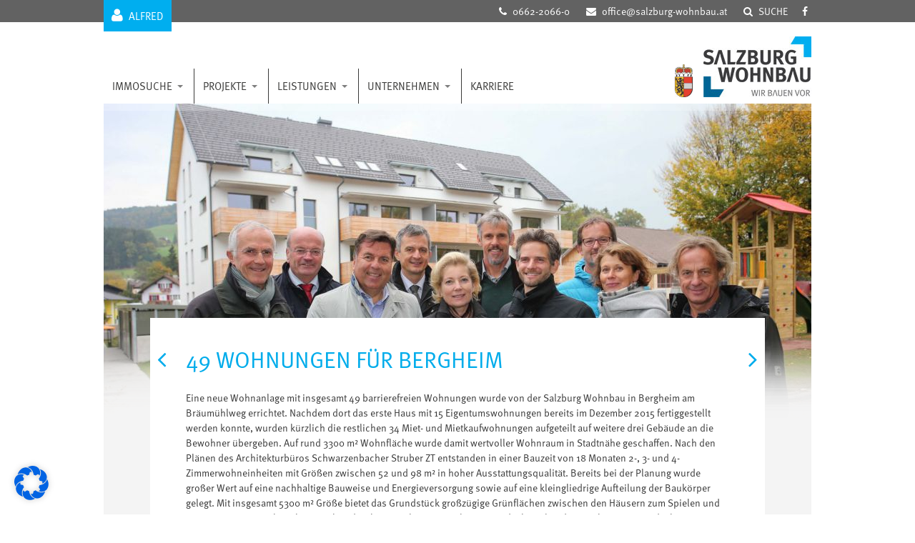

--- FILE ---
content_type: text/html; charset=UTF-8
request_url: https://www.salzburg-wohnbau.at/49-wohnungen-fuer-bergheim/
body_size: 20474
content:
<!doctype html>
<html>
<head>
<meta charset="UTF-8" />
    <title>49 Wohnungen für Bergheim | Salzburg Wohnbau</title>

<link href="https://www.salzburg-wohnbau.at/wp-content/themes/swb/font-awesome-4.3.0/css/font-awesome.min.css" rel="stylesheet" type="text/css" />
<link rel="stylesheet" type="text/css" media="all" href="https://www.salzburg-wohnbau.at/wp-content/themes/swb/style.css?v=8" />
<meta name="viewport" content="width=device-width, initial-scale=1, maximum-scale=1, user-scalable=0" />
<link href="https://www.salzburg-wohnbau.at/wp-content/themes/swb/css/responsive-menu.css" rel="stylesheet" type="text/css" />
<link href="https://www.salzburg-wohnbau.at/wp-content/themes/swb/css/media-queries.css?v=2" rel="stylesheet" type="text/css" />
<link href="https://www.salzburg-wohnbau.at/wp-content/themes/swb/css/supersized.css" rel="stylesheet" type="text/css" />
<link href="https://www.salzburg-wohnbau.at/wp-content/themes/swb/css/tooltipster.css" rel="stylesheet" type="text/css" />
 <!--[if lt IE 9]>
<script src="https://css3-mediaqueries-js.googlecode.com/svn/trunk/css3-mediaqueries.js"></script>
<![endif]-->

<script src="https://www.salzburg-wohnbau.at/wp-content/themes/swb/js/modernizr.js"></script>
<script src="https://www.salzburg-wohnbau.at/wp-content/themes/swb/js/jquery.min.js"></script>

<meta name='robots' content='max-image-preview:large' />
<link rel="alternate" type="application/rss+xml" title="Salzburg Wohnbau &raquo; 49 Wohnungen für Bergheim-Kommentar-Feed" href="https://www.salzburg-wohnbau.at/49-wohnungen-fuer-bergheim/feed/" />
<script type="text/javascript">
/* <![CDATA[ */
window._wpemojiSettings = {"baseUrl":"https:\/\/s.w.org\/images\/core\/emoji\/15.0.3\/72x72\/","ext":".png","svgUrl":"https:\/\/s.w.org\/images\/core\/emoji\/15.0.3\/svg\/","svgExt":".svg","source":{"concatemoji":"https:\/\/www.salzburg-wohnbau.at\/wp-includes\/js\/wp-emoji-release.min.js?ver=6.5.7"}};
/*! This file is auto-generated */
!function(i,n){var o,s,e;function c(e){try{var t={supportTests:e,timestamp:(new Date).valueOf()};sessionStorage.setItem(o,JSON.stringify(t))}catch(e){}}function p(e,t,n){e.clearRect(0,0,e.canvas.width,e.canvas.height),e.fillText(t,0,0);var t=new Uint32Array(e.getImageData(0,0,e.canvas.width,e.canvas.height).data),r=(e.clearRect(0,0,e.canvas.width,e.canvas.height),e.fillText(n,0,0),new Uint32Array(e.getImageData(0,0,e.canvas.width,e.canvas.height).data));return t.every(function(e,t){return e===r[t]})}function u(e,t,n){switch(t){case"flag":return n(e,"\ud83c\udff3\ufe0f\u200d\u26a7\ufe0f","\ud83c\udff3\ufe0f\u200b\u26a7\ufe0f")?!1:!n(e,"\ud83c\uddfa\ud83c\uddf3","\ud83c\uddfa\u200b\ud83c\uddf3")&&!n(e,"\ud83c\udff4\udb40\udc67\udb40\udc62\udb40\udc65\udb40\udc6e\udb40\udc67\udb40\udc7f","\ud83c\udff4\u200b\udb40\udc67\u200b\udb40\udc62\u200b\udb40\udc65\u200b\udb40\udc6e\u200b\udb40\udc67\u200b\udb40\udc7f");case"emoji":return!n(e,"\ud83d\udc26\u200d\u2b1b","\ud83d\udc26\u200b\u2b1b")}return!1}function f(e,t,n){var r="undefined"!=typeof WorkerGlobalScope&&self instanceof WorkerGlobalScope?new OffscreenCanvas(300,150):i.createElement("canvas"),a=r.getContext("2d",{willReadFrequently:!0}),o=(a.textBaseline="top",a.font="600 32px Arial",{});return e.forEach(function(e){o[e]=t(a,e,n)}),o}function t(e){var t=i.createElement("script");t.src=e,t.defer=!0,i.head.appendChild(t)}"undefined"!=typeof Promise&&(o="wpEmojiSettingsSupports",s=["flag","emoji"],n.supports={everything:!0,everythingExceptFlag:!0},e=new Promise(function(e){i.addEventListener("DOMContentLoaded",e,{once:!0})}),new Promise(function(t){var n=function(){try{var e=JSON.parse(sessionStorage.getItem(o));if("object"==typeof e&&"number"==typeof e.timestamp&&(new Date).valueOf()<e.timestamp+604800&&"object"==typeof e.supportTests)return e.supportTests}catch(e){}return null}();if(!n){if("undefined"!=typeof Worker&&"undefined"!=typeof OffscreenCanvas&&"undefined"!=typeof URL&&URL.createObjectURL&&"undefined"!=typeof Blob)try{var e="postMessage("+f.toString()+"("+[JSON.stringify(s),u.toString(),p.toString()].join(",")+"));",r=new Blob([e],{type:"text/javascript"}),a=new Worker(URL.createObjectURL(r),{name:"wpTestEmojiSupports"});return void(a.onmessage=function(e){c(n=e.data),a.terminate(),t(n)})}catch(e){}c(n=f(s,u,p))}t(n)}).then(function(e){for(var t in e)n.supports[t]=e[t],n.supports.everything=n.supports.everything&&n.supports[t],"flag"!==t&&(n.supports.everythingExceptFlag=n.supports.everythingExceptFlag&&n.supports[t]);n.supports.everythingExceptFlag=n.supports.everythingExceptFlag&&!n.supports.flag,n.DOMReady=!1,n.readyCallback=function(){n.DOMReady=!0}}).then(function(){return e}).then(function(){var e;n.supports.everything||(n.readyCallback(),(e=n.source||{}).concatemoji?t(e.concatemoji):e.wpemoji&&e.twemoji&&(t(e.twemoji),t(e.wpemoji)))}))}((window,document),window._wpemojiSettings);
/* ]]> */
</script>
<link rel='stylesheet' id='vc_extensions_admin_carouselgallery-css' href='https://www.salzburg-wohnbau.at/wp-content/plugins/vc-extensions-carousel/css/admin_icon.css?ver=6.5.7' type='text/css' media='all' />
<style id='wp-emoji-styles-inline-css' type='text/css'>

	img.wp-smiley, img.emoji {
		display: inline !important;
		border: none !important;
		box-shadow: none !important;
		height: 1em !important;
		width: 1em !important;
		margin: 0 0.07em !important;
		vertical-align: -0.1em !important;
		background: none !important;
		padding: 0 !important;
	}
</style>
<link rel='stylesheet' id='wp-block-library-css' href='https://www.salzburg-wohnbau.at/wp-includes/css/dist/block-library/style.min.css?ver=6.5.7' type='text/css' media='all' />
<style id='classic-theme-styles-inline-css' type='text/css'>
/*! This file is auto-generated */
.wp-block-button__link{color:#fff;background-color:#32373c;border-radius:9999px;box-shadow:none;text-decoration:none;padding:calc(.667em + 2px) calc(1.333em + 2px);font-size:1.125em}.wp-block-file__button{background:#32373c;color:#fff;text-decoration:none}
</style>
<style id='global-styles-inline-css' type='text/css'>
body{--wp--preset--color--black: #000000;--wp--preset--color--cyan-bluish-gray: #abb8c3;--wp--preset--color--white: #ffffff;--wp--preset--color--pale-pink: #f78da7;--wp--preset--color--vivid-red: #cf2e2e;--wp--preset--color--luminous-vivid-orange: #ff6900;--wp--preset--color--luminous-vivid-amber: #fcb900;--wp--preset--color--light-green-cyan: #7bdcb5;--wp--preset--color--vivid-green-cyan: #00d084;--wp--preset--color--pale-cyan-blue: #8ed1fc;--wp--preset--color--vivid-cyan-blue: #0693e3;--wp--preset--color--vivid-purple: #9b51e0;--wp--preset--gradient--vivid-cyan-blue-to-vivid-purple: linear-gradient(135deg,rgba(6,147,227,1) 0%,rgb(155,81,224) 100%);--wp--preset--gradient--light-green-cyan-to-vivid-green-cyan: linear-gradient(135deg,rgb(122,220,180) 0%,rgb(0,208,130) 100%);--wp--preset--gradient--luminous-vivid-amber-to-luminous-vivid-orange: linear-gradient(135deg,rgba(252,185,0,1) 0%,rgba(255,105,0,1) 100%);--wp--preset--gradient--luminous-vivid-orange-to-vivid-red: linear-gradient(135deg,rgba(255,105,0,1) 0%,rgb(207,46,46) 100%);--wp--preset--gradient--very-light-gray-to-cyan-bluish-gray: linear-gradient(135deg,rgb(238,238,238) 0%,rgb(169,184,195) 100%);--wp--preset--gradient--cool-to-warm-spectrum: linear-gradient(135deg,rgb(74,234,220) 0%,rgb(151,120,209) 20%,rgb(207,42,186) 40%,rgb(238,44,130) 60%,rgb(251,105,98) 80%,rgb(254,248,76) 100%);--wp--preset--gradient--blush-light-purple: linear-gradient(135deg,rgb(255,206,236) 0%,rgb(152,150,240) 100%);--wp--preset--gradient--blush-bordeaux: linear-gradient(135deg,rgb(254,205,165) 0%,rgb(254,45,45) 50%,rgb(107,0,62) 100%);--wp--preset--gradient--luminous-dusk: linear-gradient(135deg,rgb(255,203,112) 0%,rgb(199,81,192) 50%,rgb(65,88,208) 100%);--wp--preset--gradient--pale-ocean: linear-gradient(135deg,rgb(255,245,203) 0%,rgb(182,227,212) 50%,rgb(51,167,181) 100%);--wp--preset--gradient--electric-grass: linear-gradient(135deg,rgb(202,248,128) 0%,rgb(113,206,126) 100%);--wp--preset--gradient--midnight: linear-gradient(135deg,rgb(2,3,129) 0%,rgb(40,116,252) 100%);--wp--preset--font-size--small: 13px;--wp--preset--font-size--medium: 20px;--wp--preset--font-size--large: 36px;--wp--preset--font-size--x-large: 42px;--wp--preset--spacing--20: 0.44rem;--wp--preset--spacing--30: 0.67rem;--wp--preset--spacing--40: 1rem;--wp--preset--spacing--50: 1.5rem;--wp--preset--spacing--60: 2.25rem;--wp--preset--spacing--70: 3.38rem;--wp--preset--spacing--80: 5.06rem;--wp--preset--shadow--natural: 6px 6px 9px rgba(0, 0, 0, 0.2);--wp--preset--shadow--deep: 12px 12px 50px rgba(0, 0, 0, 0.4);--wp--preset--shadow--sharp: 6px 6px 0px rgba(0, 0, 0, 0.2);--wp--preset--shadow--outlined: 6px 6px 0px -3px rgba(255, 255, 255, 1), 6px 6px rgba(0, 0, 0, 1);--wp--preset--shadow--crisp: 6px 6px 0px rgba(0, 0, 0, 1);}:where(.is-layout-flex){gap: 0.5em;}:where(.is-layout-grid){gap: 0.5em;}body .is-layout-flex{display: flex;}body .is-layout-flex{flex-wrap: wrap;align-items: center;}body .is-layout-flex > *{margin: 0;}body .is-layout-grid{display: grid;}body .is-layout-grid > *{margin: 0;}:where(.wp-block-columns.is-layout-flex){gap: 2em;}:where(.wp-block-columns.is-layout-grid){gap: 2em;}:where(.wp-block-post-template.is-layout-flex){gap: 1.25em;}:where(.wp-block-post-template.is-layout-grid){gap: 1.25em;}.has-black-color{color: var(--wp--preset--color--black) !important;}.has-cyan-bluish-gray-color{color: var(--wp--preset--color--cyan-bluish-gray) !important;}.has-white-color{color: var(--wp--preset--color--white) !important;}.has-pale-pink-color{color: var(--wp--preset--color--pale-pink) !important;}.has-vivid-red-color{color: var(--wp--preset--color--vivid-red) !important;}.has-luminous-vivid-orange-color{color: var(--wp--preset--color--luminous-vivid-orange) !important;}.has-luminous-vivid-amber-color{color: var(--wp--preset--color--luminous-vivid-amber) !important;}.has-light-green-cyan-color{color: var(--wp--preset--color--light-green-cyan) !important;}.has-vivid-green-cyan-color{color: var(--wp--preset--color--vivid-green-cyan) !important;}.has-pale-cyan-blue-color{color: var(--wp--preset--color--pale-cyan-blue) !important;}.has-vivid-cyan-blue-color{color: var(--wp--preset--color--vivid-cyan-blue) !important;}.has-vivid-purple-color{color: var(--wp--preset--color--vivid-purple) !important;}.has-black-background-color{background-color: var(--wp--preset--color--black) !important;}.has-cyan-bluish-gray-background-color{background-color: var(--wp--preset--color--cyan-bluish-gray) !important;}.has-white-background-color{background-color: var(--wp--preset--color--white) !important;}.has-pale-pink-background-color{background-color: var(--wp--preset--color--pale-pink) !important;}.has-vivid-red-background-color{background-color: var(--wp--preset--color--vivid-red) !important;}.has-luminous-vivid-orange-background-color{background-color: var(--wp--preset--color--luminous-vivid-orange) !important;}.has-luminous-vivid-amber-background-color{background-color: var(--wp--preset--color--luminous-vivid-amber) !important;}.has-light-green-cyan-background-color{background-color: var(--wp--preset--color--light-green-cyan) !important;}.has-vivid-green-cyan-background-color{background-color: var(--wp--preset--color--vivid-green-cyan) !important;}.has-pale-cyan-blue-background-color{background-color: var(--wp--preset--color--pale-cyan-blue) !important;}.has-vivid-cyan-blue-background-color{background-color: var(--wp--preset--color--vivid-cyan-blue) !important;}.has-vivid-purple-background-color{background-color: var(--wp--preset--color--vivid-purple) !important;}.has-black-border-color{border-color: var(--wp--preset--color--black) !important;}.has-cyan-bluish-gray-border-color{border-color: var(--wp--preset--color--cyan-bluish-gray) !important;}.has-white-border-color{border-color: var(--wp--preset--color--white) !important;}.has-pale-pink-border-color{border-color: var(--wp--preset--color--pale-pink) !important;}.has-vivid-red-border-color{border-color: var(--wp--preset--color--vivid-red) !important;}.has-luminous-vivid-orange-border-color{border-color: var(--wp--preset--color--luminous-vivid-orange) !important;}.has-luminous-vivid-amber-border-color{border-color: var(--wp--preset--color--luminous-vivid-amber) !important;}.has-light-green-cyan-border-color{border-color: var(--wp--preset--color--light-green-cyan) !important;}.has-vivid-green-cyan-border-color{border-color: var(--wp--preset--color--vivid-green-cyan) !important;}.has-pale-cyan-blue-border-color{border-color: var(--wp--preset--color--pale-cyan-blue) !important;}.has-vivid-cyan-blue-border-color{border-color: var(--wp--preset--color--vivid-cyan-blue) !important;}.has-vivid-purple-border-color{border-color: var(--wp--preset--color--vivid-purple) !important;}.has-vivid-cyan-blue-to-vivid-purple-gradient-background{background: var(--wp--preset--gradient--vivid-cyan-blue-to-vivid-purple) !important;}.has-light-green-cyan-to-vivid-green-cyan-gradient-background{background: var(--wp--preset--gradient--light-green-cyan-to-vivid-green-cyan) !important;}.has-luminous-vivid-amber-to-luminous-vivid-orange-gradient-background{background: var(--wp--preset--gradient--luminous-vivid-amber-to-luminous-vivid-orange) !important;}.has-luminous-vivid-orange-to-vivid-red-gradient-background{background: var(--wp--preset--gradient--luminous-vivid-orange-to-vivid-red) !important;}.has-very-light-gray-to-cyan-bluish-gray-gradient-background{background: var(--wp--preset--gradient--very-light-gray-to-cyan-bluish-gray) !important;}.has-cool-to-warm-spectrum-gradient-background{background: var(--wp--preset--gradient--cool-to-warm-spectrum) !important;}.has-blush-light-purple-gradient-background{background: var(--wp--preset--gradient--blush-light-purple) !important;}.has-blush-bordeaux-gradient-background{background: var(--wp--preset--gradient--blush-bordeaux) !important;}.has-luminous-dusk-gradient-background{background: var(--wp--preset--gradient--luminous-dusk) !important;}.has-pale-ocean-gradient-background{background: var(--wp--preset--gradient--pale-ocean) !important;}.has-electric-grass-gradient-background{background: var(--wp--preset--gradient--electric-grass) !important;}.has-midnight-gradient-background{background: var(--wp--preset--gradient--midnight) !important;}.has-small-font-size{font-size: var(--wp--preset--font-size--small) !important;}.has-medium-font-size{font-size: var(--wp--preset--font-size--medium) !important;}.has-large-font-size{font-size: var(--wp--preset--font-size--large) !important;}.has-x-large-font-size{font-size: var(--wp--preset--font-size--x-large) !important;}
.wp-block-navigation a:where(:not(.wp-element-button)){color: inherit;}
:where(.wp-block-post-template.is-layout-flex){gap: 1.25em;}:where(.wp-block-post-template.is-layout-grid){gap: 1.25em;}
:where(.wp-block-columns.is-layout-flex){gap: 2em;}:where(.wp-block-columns.is-layout-grid){gap: 2em;}
.wp-block-pullquote{font-size: 1.5em;line-height: 1.6;}
</style>
<link rel='stylesheet' id='contact-form-7-css' href='https://www.salzburg-wohnbau.at/wp-content/plugins/contact-form-7/includes/css/styles.css?ver=5.9.8' type='text/css' media='all' />
<link rel='stylesheet' id='nbcpf-intlTelInput-style-css' href='https://www.salzburg-wohnbau.at/wp-content/plugins/country-phone-field-contact-form-7/assets/css/intlTelInput.min.css?ver=6.5.7' type='text/css' media='all' />
<link rel='stylesheet' id='nbcpf-countryFlag-style-css' href='https://www.salzburg-wohnbau.at/wp-content/plugins/country-phone-field-contact-form-7/assets/css/countrySelect.min.css?ver=6.5.7' type='text/css' media='all' />
<link rel='stylesheet' id='document-gallery-css' href='https://www.salzburg-wohnbau.at/wp-content/plugins/document-gallery/assets/css/style.min.css?ver=4.4.4' type='text/css' media='all' />
<link rel='stylesheet' id='fancybox-for-wp-css' href='https://www.salzburg-wohnbau.at/wp-content/plugins/fancybox-for-wordpress/assets/css/fancybox.css?ver=1.3.4' type='text/css' media='all' />
<link rel='stylesheet' id='menu-image-css' href='https://www.salzburg-wohnbau.at/wp-content/plugins/menu-image/menu-image.css?ver=1.1' type='text/css' media='all' />
<link rel='stylesheet' id='youtube-channel-gallery-css' href='https://www.salzburg-wohnbau.at/wp-content/plugins/youtube-channel-gallery/styles.css?ver=6.5.7' type='text/css' media='all' />
<link rel='stylesheet' id='jquery.magnific-popup-css' href='https://www.salzburg-wohnbau.at/wp-content/plugins/youtube-channel-gallery/magnific-popup.css?ver=6.5.7' type='text/css' media='all' />
<link rel='stylesheet' id='borlabs-cookie-css' href='https://www.salzburg-wohnbau.at/wp-content/cache/borlabs-cookie/borlabs-cookie_1_de.css?ver=2.3.3-7' type='text/css' media='all' />
<link rel='stylesheet' id='jvcf7p_client_css-css' href='https://www.salzburg-wohnbau.at/wp-content/plugins/jquery-validation-for-contact-form-7-pro/includes/assets/css/jvcf7p_client.css?ver=5.4.2' type='text/css' media='all' />
		<script type="text/javascript">
			ajaxurl = typeof(ajaxurl) !== 'string' ? 'https://www.salzburg-wohnbau.at/wp-admin/admin-ajax.php' : ajaxurl;
		</script>
		<script type="text/javascript" src="https://www.salzburg-wohnbau.at/wp-includes/js/jquery/jquery.min.js?ver=3.7.1" id="jquery-core-js"></script>
<script type="text/javascript" src="https://www.salzburg-wohnbau.at/wp-includes/js/jquery/jquery-migrate.min.js?ver=3.4.1" id="jquery-migrate-js"></script>
<script type="text/javascript" src="https://www.salzburg-wohnbau.at/wp-content/plugins/dropdown-menu-widget/scripts/include.js?ver=6.5.7" id="dropdown-ie-support-js"></script>
<script type="text/javascript" src="https://www.salzburg-wohnbau.at/wp-content/plugins/fancybox-for-wordpress/assets/js/purify.min.js?ver=1.3.4" id="purify-js"></script>
<script type="text/javascript" src="https://www.salzburg-wohnbau.at/wp-content/plugins/fancybox-for-wordpress/assets/js/jquery.fancybox.js?ver=1.3.4" id="fancybox-for-wp-js"></script>
<script type="text/javascript" src="https://www.salzburg-wohnbau.at/wp-content/themes/swb/js/myaccordion.js?ver=6.5.7" id="custom-js-js"></script>
<script type="text/javascript" id="borlabs-cookie-prioritize-js-extra">
/* <![CDATA[ */
var borlabsCookiePrioritized = {"domain":"www.salzburg-wohnbau.at","path":"\/","version":"1","bots":"1","optInJS":{"statistics":{"google-analytics":"PHNjcmlwdD4NCndpbmRvdy5kYXRhTGF5ZXIgPSB3aW5kb3cuZGF0YUxheWVyIHx8IFtdOw0KICB3aW5kb3cuZGF0YUxheWVyLnB1c2goew0KICAgIGV2ZW50OiAnYm9ybGFic0Nvb2tpZU9wdEluR29vZ2xlQW5hbHl0aWNzJywNCiAgfSk7DQo8L3NjcmlwdD4=","google-tag-manager":"[base64]\/[base64]"}}};
/* ]]> */
</script>
<script type="text/javascript" src="https://www.salzburg-wohnbau.at/wp-content/plugins/borlabs-cookie/assets/javascript/borlabs-cookie-prioritize.min.js?ver=2.3.3" id="borlabs-cookie-prioritize-js"></script>
<script></script><link rel="https://api.w.org/" href="https://www.salzburg-wohnbau.at/wp-json/" /><link rel="alternate" type="application/json" href="https://www.salzburg-wohnbau.at/wp-json/wp/v2/posts/2401" /><link rel="EditURI" type="application/rsd+xml" title="RSD" href="https://www.salzburg-wohnbau.at/xmlrpc.php?rsd" />
<meta name="generator" content="WordPress 6.5.7" />
<link rel='shortlink' href='https://www.salzburg-wohnbau.at/?p=2401' />
<link rel="alternate" type="application/json+oembed" href="https://www.salzburg-wohnbau.at/wp-json/oembed/1.0/embed?url=https%3A%2F%2Fwww.salzburg-wohnbau.at%2F49-wohnungen-fuer-bergheim%2F" />
<link rel="alternate" type="text/xml+oembed" href="https://www.salzburg-wohnbau.at/wp-json/oembed/1.0/embed?url=https%3A%2F%2Fwww.salzburg-wohnbau.at%2F49-wohnungen-fuer-bergheim%2F&#038;format=xml" />
      <!-- Open Graph Meta Tags for Facebook and LinkedIn Sharing !-->
		<meta property="og:title" content="49 Wohnungen für Bergheim"/>
		<meta property="og:description" content="Eine neue Wohnanlage mit insgesamt 49 barrierefreien Wohnungen wurde von der Salzburg Wohnbau in Bergheim am Bräumühlweg errichtet. Nachdem dort das erste Haus mit 15 Eigentumswohnungen bereits im Dezember 2015 fertiggestellt werden konnte, wurden kürzlich die restlichen 34 Miet- und Mietkaufwohnungen aufgeteilt auf weitere drei Gebäude an die Bewohner übergeben. Auf rund 3300 m² Wohnfläche [&hellip;]" />
		<meta property="og:url" content="https://www.salzburg-wohnbau.at/49-wohnungen-fuer-bergheim/"/>
							<meta property="og:image" content="https://www.salzburg-wohnbau.at/wp-content/uploads/2015/10/Pressebild_49-Wohnungen-für-Bergheim_ev.jpg" />
					<meta property="og:type" content="article"
		/>
		<meta property="og:site_name" content="Salzburg Wohnbau"/>
		<!-- End Open Graph Meta Tags !-->

    
<!-- Fancybox for WordPress v3.3.7 -->
<style type="text/css">
	.fancybox-slide--image .fancybox-content{background-color: #FFFFFF}div.fancybox-caption{display:none !important;}
	
	img.fancybox-image{border-width:10px;border-color:#FFFFFF;border-style:solid;}
	div.fancybox-bg{background-color:rgba(102,102,102,0.3);opacity:1 !important;}div.fancybox-content{border-color:#FFFFFF}
	div#fancybox-title{background-color:#FFFFFF}
	div.fancybox-content{background-color:#FFFFFF}
	div#fancybox-title-inside{color:#333333}
	
	
	
	div.fancybox-caption p.caption-title{display:inline-block}
	div.fancybox-caption p.caption-title{font-size:14px}
	div.fancybox-caption p.caption-title{color:#333333}
	div.fancybox-caption {color:#333333}div.fancybox-caption p.caption-title {background:#fff; width:auto;padding:10px 30px;}div.fancybox-content p.caption-title{color:#333333;margin: 0;padding: 5px 0;}body.fancybox-active .fancybox-container .fancybox-stage .fancybox-content .fancybox-close-small{display:block;}
</style><script type="text/javascript">
	jQuery(function () {

		var mobileOnly = false;
		
		if (mobileOnly) {
			return;
		}

		jQuery.fn.getTitle = function () { // Copy the title of every IMG tag and add it to its parent A so that fancybox can show titles
			var arr = jQuery("a[data-fancybox]");jQuery.each(arr, function() {var title = jQuery(this).children("img").attr("title") || '';var figCaptionHtml = jQuery(this).next("figcaption").html() || '';var processedCaption = figCaptionHtml;if (figCaptionHtml.length && typeof DOMPurify === 'function') {processedCaption = DOMPurify.sanitize(figCaptionHtml, {USE_PROFILES: {html: true}});} else if (figCaptionHtml.length) {processedCaption = jQuery("<div>").text(figCaptionHtml).html();}var newTitle = title;if (processedCaption.length) {newTitle = title.length ? title + " " + processedCaption : processedCaption;}if (newTitle.length) {jQuery(this).attr("title", newTitle);}});		}

		// Supported file extensions

				var thumbnails = jQuery("a:has(img)").not(".nolightbox").not('.envira-gallery-link').not('.ngg-simplelightbox').filter(function () {
			return /\.(jpe?g|png|gif|mp4|webp|bmp|pdf)(\?[^/]*)*$/i.test(jQuery(this).attr('href'))
		});
		

		// Add data-type iframe for links that are not images or videos.
		var iframeLinks = jQuery('.fancyboxforwp').filter(function () {
			return !/\.(jpe?g|png|gif|mp4|webp|bmp|pdf)(\?[^/]*)*$/i.test(jQuery(this).attr('href'))
		}).filter(function () {
			return !/vimeo|youtube/i.test(jQuery(this).attr('href'))
		});
		iframeLinks.attr({"data-type": "iframe"}).getTitle();

				/* Custom Expression */
		jQuery(thumbnails).addClass("fancybox").removeClass('prettyphoto').removeClass('cqcarousel-item').attr("data-fancybox","fancybox").getTitle();		
		// Call fancybox and apply it on any link with a rel atribute that starts with "fancybox", with the options set on the admin panel
		jQuery("a.fancyboxforwp").fancyboxforwp({
			loop: false,
			smallBtn: true,
			zoomOpacity: "auto",
			animationEffect: "fade",
			animationDuration: 500,
			transitionEffect: "fade",
			transitionDuration: "300",
			overlayShow: true,
			overlayOpacity: "0.3",
			titleShow: true,
			titlePosition: "inside",
			keyboard: true,
			showCloseButton: true,
			arrows: true,
			clickContent:false,
			clickSlide: "close",
			mobile: {
				clickContent: function (current, event) {
					return current.type === "image" ? "toggleControls" : false;
				},
				clickSlide: function (current, event) {
					return current.type === "image" ? "close" : "close";
				},
			},
			wheel: false,
			toolbar: true,
			preventCaptionOverlap: true,
			onInit: function() { },			onDeactivate
	: function() { },		beforeClose: function() { },			afterShow: function() { 
addFancyBoxShare(this)
 },				afterClose: function() { },					caption : function( instance, item ) {var title = "";if("undefined" != typeof jQuery(this).context ){var title = jQuery(this).context.title;} else { var title = ("undefined" != typeof jQuery(this).attr("title")) ? jQuery(this).attr("title") : false;}var caption = jQuery(this).data('caption') || '';if ( item.type === 'image' && title.length ) {caption = (caption.length ? caption + '<br />' : '') + '<p class="caption-title">'+jQuery("<div>").text(title).html()+'</p>' ;}if (typeof DOMPurify === "function" && caption.length) { return DOMPurify.sanitize(caption, {USE_PROFILES: {html: true}}); } else { return jQuery("<div>").text(caption).html(); }},
		afterLoad : function( instance, current ) {var captionContent = current.opts.caption || '';var sanitizedCaptionString = '';if (typeof DOMPurify === 'function' && captionContent.length) {sanitizedCaptionString = DOMPurify.sanitize(captionContent, {USE_PROFILES: {html: true}});} else if (captionContent.length) { sanitizedCaptionString = jQuery("<div>").text(captionContent).html();}if (sanitizedCaptionString.length) { current.$content.append(jQuery('<div class=\"fancybox-custom-caption inside-caption\" style=\" position: absolute;left:0;right:0;color:#000;margin:0 auto;bottom:0;text-align:center;background-color:#FFFFFF \"></div>').html(sanitizedCaptionString)); }},
			})
		;

		/* Extra Calls */	})
</script>
<!-- END Fancybox for WordPress -->


<!-- Dropdown Menu Widget Styles by shailan (https://metinsaylan.com) v1.9.7 on wp6.5.7 -->
<link rel="stylesheet" href="https://www.salzburg-wohnbau.at/wp-content/plugins/dropdown-menu-widget/css/shailan-dropdown.min.css" type="text/css" />
<style type="text/css" media="all">
	ul.dropdown { white-space: nowrap; }
	/** Show submenus */
	ul.dropdown li:hover > ul, ul.dropdown li.hover ul{ display: block; }

	/** Show current submenu */
	ul.dropdown li.hover ul, ul.dropdown ul li.hover ul, ul.dropdown ul ul li.hover ul, ul.dropdown ul ul ul li.hover ul, ul.dropdown ul ul ul ul li.hover ul , ul.dropdown li:hover ul, ul.dropdown ul li:hover ul, ul.dropdown ul ul li:hover ul, ul.dropdown ul ul ul li:hover ul, ul.dropdown ul ul ul ul li:hover ul { display: block; }

			
ul.dropdown li.parent>a{
	padding-right:25px;
}
ul.dropdown li.parent>a:after{
	content:""; position:absolute; top: 45%; right:6px;width:0;height:0;
	border-top:4px solid rgba(0,0,0,0.5);border-right:4px solid transparent;border-left:4px solid transparent }
ul.dropdown li.parent:hover>a:after{
	content:"";position:absolute; top: 45%; right:6px; width:0; height:0;
	border-top:4px solid rgba(0,0,0,0.5);border-right:4px solid transparent;border-left:4px solid transparent }
ul.dropdown li li.parent>a:after{
	content:"";position:absolute;top: 40%; right:5px;width:0;height:0;
	border-left:4px solid rgba(0,0,0,0.5);border-top:4px solid transparent;border-bottom:4px solid transparent }
ul.dropdown li li.parent:hover>a:after{
	content:"";position:absolute;top: 40%; right:5px;width:0;height:0;
	border-left:4px solid rgba(0,0,0,0.5);border-top:4px solid transparent;border-bottom:4px solid transparent }

ul.dropdown li.parent:hover > a::after , ul.dropdown li.parent > a::after {
    border-left: 4px solid transparent;
    border-right: 4px solid transparent;
    border-top: 4px solid rgba(0, 0, 0, 0.5);
    content: "";
    height: 0;
    position: absolute;
    right: 15px;
    top: 47%;
    width: 0;
}
</style>
<!-- /Dropdown Menu Widget Styles -->

 <script>
if('0' === '1') {
    window.dataLayer = window.dataLayer || [];
    function gtag(){dataLayer.push(arguments);}
    gtag('consent', 'default', {
       'ad_storage': 'denied',
       'analytics_storage': 'denied'
    });
    gtag("js", new Date());

    gtag("config", "irrelevant", { "anonymize_ip": true });

    (function (w, d, s, i) {
    var f = d.getElementsByTagName(s)[0],
        j = d.createElement(s);
    j.async = true;
    j.src =
        "https://www.googletagmanager.com/gtag/js?id=" + i;
    f.parentNode.insertBefore(j, f);
    })(window, document, "script", "irrelevant");
}
</script><!-- Google Tag Manager -->
<script>if('0'==='1'){(function(w,d,s,l,i){w[l]=w[l]||[];w[l].push({"gtm.start":
new Date().getTime(),event:"gtm.js"});var f=d.getElementsByTagName(s)[0],
j=d.createElement(s),dl=l!="dataLayer"?"&l="+l:"";j.async=true;j.src=
"https://www.googletagmanager.com/gtm.js?id="+i+dl;f.parentNode.insertBefore(j,f);
})(window,document,"script","dataLayer","GTM-KDZ2PVF");}</script>
<!-- End Google Tag Manager --><meta name="generator" content="Powered by WPBakery Page Builder - drag and drop page builder for WordPress."/>
<link rel="icon" href="https://www.salzburg-wohnbau.at/wp-content/uploads/2018/12/cropped-Favicon_Wordpress-32x32.png" sizes="32x32" />
<link rel="icon" href="https://www.salzburg-wohnbau.at/wp-content/uploads/2018/12/cropped-Favicon_Wordpress-192x192.png" sizes="192x192" />
<link rel="apple-touch-icon" href="https://www.salzburg-wohnbau.at/wp-content/uploads/2018/12/cropped-Favicon_Wordpress-180x180.png" />
<meta name="msapplication-TileImage" content="https://www.salzburg-wohnbau.at/wp-content/uploads/2018/12/cropped-Favicon_Wordpress-270x270.png" />
<noscript><style> .wpb_animate_when_almost_visible { opacity: 1; }</style></noscript>
<script src="https://www.salzburg-wohnbau.at/wp-content/themes/swb/js/jquery-ui-1.11.4.custom/jquery-ui.min.js"></script>
<link href="https://www.salzburg-wohnbau.at/wp-content/themes/swb/js/jquery-ui-1.11.4.custom/jquery-ui.css" rel="stylesheet" type="text/css" />

<script src="https://www.salzburg-wohnbau.at/wp-content/themes/swb/js/tinytools.toggleswitch.min.js"></script>
<link href="https://www.salzburg-wohnbau.at/wp-content/themes/swb/css/tinytools.toggleswitch.css" rel="stylesheet" type="text/css" />

<script src="https://www.salzburg-wohnbau.at/wp-content/themes/swb/js/supersized.3.2.7.min.js"></script>
<script src="https://www.salzburg-wohnbau.at/wp-content/themes/swb/js/jquery.carouFredSel-6.1.0-packed.js"></script>
<script src="https://www.salzburg-wohnbau.at/wp-content/themes/swb/js/jquery.tooltipster.min.js"></script>
<script src="https://www.salzburg-wohnbau.at/wp-content/themes/swb/js/responsive-menu.js"></script>
<script src="https://www.salzburg-wohnbau.at/wp-content/themes/swb/js/utils.js?v=3"></script>

<script src="https://www.salzburg-wohnbau.at/wp-content/themes/swb/js/jquery.hypher.js"></script>
<script src="https://www.salzburg-wohnbau.at/wp-content/themes/swb/js/hyper-de.js"></script>

<script src="https://www.salzburg-wohnbau.at/wp-content/themes/swb/shariff/shariff.min.js"></script>

<script>
    jQuery(function ($) {
        jQuery('.info_table_right td').hyphenate('de');
        jQuery('.pr_content_left .info_table_right th').hyphenate('de');
    });
</script>

</head>
<body data-rsssl=1 class="">

<div id="outer-wrap">
<div id="inner-wrap">

<div class="header_wrapper">
    <div class="top_wrapper">
        <div class="page_size" style="position:relative">
            <a href="https://alfred.salzburg-wohnbau.at/User/Login?ReturnUrl=%2F" target="_blank" class="top_login"><i class="fa fa-user"></i> Alfred</a>
            <div class="float_right">
                <div class="float_left">
                    <span><a href="tel:0662-2066-0"> <i class="fa fa-phone"></i> 0662-2066-0</a></span>
                    <span class="header_email"><i class="fa fa-envelope"></i> <span id="e560935087">[javascript protected email address]</span><script type="text/javascript">/*<![CDATA[*/eval("var a=\"3kXp7+-dKSs5BwI4ND8Z9zcRErVmfQYvyn@oGbFWJhu1C2.0LOAjqaHMgPUiT6_tlxe\";var b=a.split(\"\").sort().join(\"\");var c=\"M..O12wihqeu6U0ktMLHuh6XhT\";var d=\"\";for(var e=0;e<c.length;e++)d+=b.charAt(a.indexOf(c.charAt(e)));d=d.replace(\"++\",\"ß\");document.getElementById(\"e560935087\").innerHTML=\"<a href=\\\"mailto:\"+d+\"\\\">\"+d+\"</a>\"")/*]]>*/</script></span>
                    <span><a href="javascript:void(0)" onclick="$('.text_search_wrapper').slideToggle()"><i class="fa fa-search"></i> SUCHE</a></span>
                </div>
                                <div class="float_left">
                    <span><a href="https://www.facebook.com/salzburg.wohnbau" target="_blank" ><i class="fa fa-facebook"></i></a></span>
                </div>
                <div class="clearer"></div>
            </div>
            <div class="clearer"></div>
            <div class="text_search_wrapper">
                <form role="search" method="get" id="searchform" class="searchform" action="https://www.salzburg-wohnbau.at/">
				<div>
					<label class="screen-reader-text" for="s">Suche nach:</label>
					<input type="text" value="" name="s" id="s" />
					<input type="submit" id="searchsubmit" value="Suchen" />
				</div>
			</form>            </div>
        </div>
    </div>

    <div class="header page_size">
        <div class="mobile_menu_icon"><a class="nav-btn" id="nav-open-btn" href="javascript:void(0)"></a></div>
        <div class="top_menu"><div class="widget shailan-dropdown-menu-widget">
<div class="shailan-dropdown-menu" ><ul id="menu-main-menu" class="dropdown dropdown-horizontal dropdown-align-left"><li id="menu-item-18" class="menu-item menu-item-type-post_type menu-item-object-page menu-item-has-children menu-item-18"><a href="https://www.salzburg-wohnbau.at/immobiliensuche/" class="menu-image-title-after" data-ps2id-api="true"><span class="menu-image-title">Immosuche</span></a>
<ul class="sub-menu">
	<li id="menu-item-1776" class="menu-item menu-item-type-post_type menu-item-object-page menu-item-1776"><a href="https://www.salzburg-wohnbau.at/immobiliensuche/" class="menu-image-title-after" data-ps2id-api="true"><span class="menu-image-title">Neue Suche</span></a></li>
	<li id="menu-item-1778" class="menu-item menu-item-type-post_type menu-item-object-page menu-item-1778"><a href="https://www.salzburg-wohnbau.at/anmeldung-wohnung/" class="menu-image-title-after" data-ps2id-api="true"><span class="menu-image-title">Anmeldung Wohnung</span></a></li>
	<li id="menu-item-1777" class="menu-item menu-item-type-post_type menu-item-object-page menu-item-1777"><a href="https://www.salzburg-wohnbau.at/foerderrechner/" class="menu-image-title-after" data-ps2id-api="true"><span class="menu-image-title">Infos und Förderrechner</span></a></li>
</ul>
</li>
<li id="menu-item-19" class="menu-item menu-item-type-post_type menu-item-object-page menu-item-has-children menu-item-19"><a href="https://www.salzburg-wohnbau.at/projekte/" class="menu-image-title-after" data-ps2id-api="true"><span class="menu-image-title">Projekte</span></a>
<ul class="sub-menu">
	<li id="menu-item-691" class="menu-item menu-item-type-post_type menu-item-object-page menu-item-691"><a href="https://www.salzburg-wohnbau.at/wohnbau-projekte/" class="menu-image-title-after" data-ps2id-api="true"><span class="menu-image-title">Wohnbau Projekte</span></a></li>
	<li id="menu-item-692" class="menu-item menu-item-type-post_type menu-item-object-page menu-item-692"><a href="https://www.salzburg-wohnbau.at/kommunal-projekte/" class="menu-image-title-after" data-ps2id-api="true"><span class="menu-image-title">Kommunal Projekte</span></a></li>
	<li id="menu-item-9452" class="menu-item menu-item-type-post_type menu-item-object-page menu-item-9452"><a href="https://www.salzburg-wohnbau.at/gewerbe-projekte/" class="menu-image-title-after" data-ps2id-api="true"><span class="menu-image-title">Gewerbe Projekte</span></a></li>
</ul>
</li>
<li id="menu-item-11159" class="menu-item menu-item-type-custom menu-item-object-custom menu-item-has-children menu-item-11159"><a href="/objektmanagement/" class="menu-image-title-after" data-ps2id-api="true"><span class="menu-image-title">Leistungen</span></a>
<ul class="sub-menu">
	<li id="menu-item-11158" class="menu-item menu-item-type-post_type menu-item-object-page menu-item-11158"><a href="https://www.salzburg-wohnbau.at/objektmanagement/" class="menu-image-title-after" data-ps2id-api="true"><span class="menu-image-title">Objektmanagement</span></a></li>
	<li id="menu-item-16" class="menu-item menu-item-type-post_type menu-item-object-page menu-item-16"><a href="https://www.salzburg-wohnbau.at/baumanagement/" class="menu-image-title-after" data-ps2id-api="true"><span class="menu-image-title">Baumanagement</span></a></li>
	<li id="menu-item-11157" class="menu-item menu-item-type-post_type menu-item-object-page menu-item-11157"><a href="https://www.salzburg-wohnbau.at/artfield/" class="menu-image-title-after" data-ps2id-api="true"><span class="menu-image-title">artfield</span></a></li>
</ul>
</li>
<li id="menu-item-1616" class="menu-item menu-item-type-post_type menu-item-object-page menu-item-has-children menu-item-1616"><a href="https://www.salzburg-wohnbau.at/unternehmen/unternehmensgruppe/" class="menu-image-title-after" data-ps2id-api="true"><span class="menu-image-title">Unternehmen</span></a>
<ul class="sub-menu">
	<li id="menu-item-7977" class="menu-item menu-item-type-post_type menu-item-object-page menu-item-7977"><a href="https://www.salzburg-wohnbau.at/unternehmen/oeffnungszeiten/" class="menu-image-title-after" data-ps2id-api="true"><span class="menu-image-title">Öffnungszeiten</span></a></li>
	<li id="menu-item-50" class="menu-item menu-item-type-post_type menu-item-object-page menu-item-50"><a href="https://www.salzburg-wohnbau.at/unternehmen/leitbild/" class="menu-image-title-before menu-image-hovered" data-ps2id-api="true"><span class="menu-image-title">Leitbild</span><span class='menu-image-hover-wrapper'><img width="190" height="255" src="https://www.salzburg-wohnbau.at/wp-content/uploads/2015/08/Fotolia_69106406_S-190x255.jpg" class="hovered-image menu-image-title-before" alt="" style="margin-left: -190px;" decoding="async" /></span></a></li>
	<li id="menu-item-49" class="menu-item menu-item-type-post_type menu-item-object-page menu-item-49"><a href="https://www.salzburg-wohnbau.at/unternehmen/geschichte/" class="menu-image-title-before menu-image-hovered" data-ps2id-api="true"><span class="menu-image-title">Geschichte</span><span class='menu-image-hover-wrapper'><img width="190" height="255" src="https://www.salzburg-wohnbau.at/wp-content/uploads/2015/08/Fotolia_70447312_S-190x255.jpg" class="hovered-image menu-image-title-before" alt="" style="margin-left: -190px;" decoding="async" /></span></a></li>
	<li id="menu-item-48" class="menu-item menu-item-type-post_type menu-item-object-page menu-item-48"><a href="https://www.salzburg-wohnbau.at/unternehmen/geschaeftsleitung/" class="menu-image-title-before menu-image-hovered" data-ps2id-api="true"><span class="menu-image-title">Geschäftsführung</span><span class='menu-image-hover-wrapper'><img width="190" height="255" src="https://www.salzburg-wohnbau.at/wp-content/uploads/2015/06/Fotolia_87115704_S-190x255.jpg" class="hovered-image menu-image-title-before" alt="" style="margin-left: -190px;" decoding="async" /></span></a></li>
	<li id="menu-item-46" class="menu-item menu-item-type-post_type menu-item-object-page menu-item-46"><a href="https://www.salzburg-wohnbau.at/unternehmen/aufsichtsrat/" class="menu-image-title-before menu-image-hovered" data-ps2id-api="true"><span class="menu-image-title">Aufsichtsrat</span><span class='menu-image-hover-wrapper'><img width="190" height="255" src="https://www.salzburg-wohnbau.at/wp-content/uploads/2015/08/Fotolia_83803486_S-190x255.jpg" class="hovered-image menu-image-title-before" alt="" style="margin-left: -190px;" decoding="async" /></span></a></li>
	<li id="menu-item-47" class="menu-item menu-item-type-post_type menu-item-object-page menu-item-47"><a href="https://www.salzburg-wohnbau.at/unternehmen/mitarbeiter/" class="menu-image-title-before menu-image-hovered" data-ps2id-api="true"><span class="menu-image-title">Mitarbeiter:innen</span><span class='menu-image-hover-wrapper'><img width="190" height="255" src="https://www.salzburg-wohnbau.at/wp-content/uploads/2015/08/Fotolia_88948980_S-190x255.jpg" class="hovered-image menu-image-title-before" alt="" style="margin-left: -190px;" decoding="async" /></span></a></li>
	<li id="menu-item-44" class="menu-item menu-item-type-post_type menu-item-object-page menu-item-44"><a href="https://www.salzburg-wohnbau.at/unternehmen/unternehmensgruppe/" class="menu-image-title-before menu-image-hovered" data-ps2id-api="true"><span class="menu-image-title">Unternehmensgruppe</span><span class='menu-image-hover-wrapper'><img width="190" height="255" src="https://www.salzburg-wohnbau.at/wp-content/uploads/2015/08/Fotolia_84066167_S-190x255.jpg" class="hovered-image menu-image-title-before" alt="" style="margin-left: -190px;" decoding="async" /></span></a></li>
	<li id="menu-item-695" class="menu-item menu-item-type-taxonomy menu-item-object-category current-post-ancestor current-menu-parent current-post-parent menu-item-695"><a href="https://www.salzburg-wohnbau.at/category/news/" class="menu-image-title-before menu-image-hovered" data-ps2id-api="true"><span class="menu-image-title">News</span><span class='menu-image-hover-wrapper'><img width="190" height="255" src="https://www.salzburg-wohnbau.at/wp-content/uploads/2015/08/Fotolia_87847695_S-190x255.jpg" class="hovered-image menu-image-title-before" alt="" style="margin-left: -190px;" decoding="async" /></span></a></li>
	<li id="menu-item-10800" class="menu-item menu-item-type-post_type menu-item-object-page menu-item-10800"><a href="https://www.salzburg-wohnbau.at/unternehmen/eigenheimsicherung/" class="menu-image-title-after" data-ps2id-api="true"><span class="menu-image-title">Eigenheimsicherung</span></a></li>
	<li id="menu-item-5474" class="menu-item menu-item-type-post_type menu-item-object-page menu-item-5474"><a href="https://www.salzburg-wohnbau.at/downloads/" class="menu-image-title-after" data-ps2id-api="true"><span class="menu-image-title">Magazine &#038; Folder</span></a></li>
	<li id="menu-item-8798" class="menu-item menu-item-type-post_type menu-item-object-page menu-item-8798"><a href="https://www.salzburg-wohnbau.at/unternehmen/faq/" class="menu-image-title-before menu-image-hovered" data-ps2id-api="true"><span class="menu-image-title">FAQ</span><span class='menu-image-hover-wrapper'><img width="190" height="255" src="https://www.salzburg-wohnbau.at/wp-content/uploads/2021/09/menu-faq.jpg" class="hovered-image menu-image-title-before" alt="" style="margin-left: -190px;" decoding="async" /></span></a></li>
</ul>
</li>
<li id="menu-item-11338" class="menu-item menu-item-type-custom menu-item-object-custom menu-item-11338"><a target="_blank" rel="noopener" href="https://salzburg-wohnbau.career.softgarden.de/" class="menu-image-title-after" data-ps2id-api="true"><span class="menu-image-title">Karriere</span></a></li>
</ul>
</div>              </div>        <div class="clearer"></div></div>
        <div class="logo"><img border="0" src="https://www.salzburg-wohnbau.at/wp-content/themes/swb/images/Landeswappen.jpg" alt="Landeswappen" width="25" style="height: auto;" />&nbsp;&nbsp;&nbsp;&nbsp;&nbsp;<a href="https://www.salzburg-wohnbau.at" title="Salzburg Wohnbau"><img border="0" src="https://www.salzburg-wohnbau.at/wp-content/themes/swb/images/logo.jpg" alt="Salzburg Wohnbau" /></a></div>
        <div class="mobile_search showMobile"><a href="https://www.salzburg-wohnbau.at/suche/"><i class="fa fa-search"></i></a></div>
        <div class="clearer"></div>
    </div>
    <div class="header_line"></div>
</div>
        <div class="content page_size hasBgImage"  style="background-image: url('https://www.salzburg-wohnbau.at/wp-content/uploads/2015/10/Pressebild_49-Wohnungen-für-Bergheim_ev-990x440.jpg'); padding-top: 300px;"  >
        <div class="content_frame">
            <div class="content_inner" style="position: relative">
                <a href="https://www.salzburg-wohnbau.at/attraktive-wohnungen-in-wals-siezenheim-errichtet/" class="post_prev_arrow"><i class="fa fa-angle-left"></i></a>                <a href="https://www.salzburg-wohnbau.at/tennengauer-versicherung-bezieht-neues-haus-in-golling/" class="post_next_arrow"><i class="fa fa-angle-right"></i></a>
                                    <h1 class="page-title">49 Wohnungen für Bergheim</h1>
                    <p>Eine neue Wohnanlage mit insgesamt 49 barrierefreien Wohnungen wurde von der Salzburg Wohnbau in Bergheim am Bräumühlweg errichtet. Nachdem dort das erste Haus mit 15 Eigentumswohnungen bereits im Dezember 2015 fertiggestellt werden konnte, wurden kürzlich die restlichen 34 Miet- und Mietkaufwohnungen aufgeteilt auf weitere drei Gebäude an die Bewohner übergeben. Auf rund 3300 m² Wohnfläche wurde damit wertvoller Wohnraum in Stadtnähe geschaffen. Nach den Plänen des Architekturbüros Schwarzenbacher Struber ZT entstanden in einer Bauzeit von 18 Monaten 2-, 3- und 4- Zimmerwohneinheiten mit Größen zwischen 52 und 98 m² in hoher Ausstattungsqualität. Bereits bei der Planung wurde großer Wert auf eine nachhaltige Bauweise und Energieversorgung sowie auf eine kleingliedrige Aufteilung der Baukörper gelegt. Mit insgesamt 5300 m² Größe bietet das Grundstück großzügige Grünflächen zwischen den Häusern zum Spielen und Entspannen. Die Wohnanlage punktet durch eine gelungene Einbettung in die bestehenden Strukturen, eine ideale Infrastruktur und eine optimale Ausrichtung der Wohneinheiten. Den Bewohnern stehen 40 Tiefgaragen- und 51 Außenstellplätze (inklusive behindertengerechte) zur Verfügung.</p>
                
                <div class="share_container_post" style="width: 200px; margin-top: 10px;">
                    <div class="share_text">Sags weiter!</div>
                    <div class="share_buttons">
                        <span class="shariff" data-services="[twitter,facebook]"></span>
                    </div>
                                        <div class="clearer"></div>
                </div>
            </div>
        </div>
    </div>


    <div class="content_bottom"><a href="https://www.riskchecker.at/qrcode/1a5Uif5ay1X1xc6L8HtVixn_uOu5atsy/rating/1a5Uif5ay1X1xc6L8HtVixn_uOu5atsy" target="_blank"><img src="https://www.salzburg-wohnbau.at/wp-content/themes/swb/images/Logo_KSV_footer.png" /></a></div>

<div class="footer_container"  >
	<div class="footer">
        <div class="footer_col1"><div class="menu-footer-column-1-container"><ul id="menu-footer-column-1" class="menu"><li id="menu-item-82" class="menu-item menu-item-type-post_type menu-item-object-page menu-item-home menu-item-82"><a href="https://www.salzburg-wohnbau.at/" class="menu-image-title-after" data-ps2id-api="true"><span class="menu-image-title">Home</span></a></li>
<li id="menu-item-55" class="menu-item menu-item-type-post_type menu-item-object-page menu-item-has-children menu-item-55"><a href="https://www.salzburg-wohnbau.at/immobiliensuche/" class="menu-image-title-after" data-ps2id-api="true"><span class="menu-image-title">Immobiliensuche</span></a>
<ul class="sub-menu">
	<li id="menu-item-1847" class="menu-item menu-item-type-post_type menu-item-object-page menu-item-1847"><a href="https://www.salzburg-wohnbau.at/anmeldung-wohnung/" class="menu-image-title-after" data-ps2id-api="true"><span class="menu-image-title">Anmeldung Wohnung</span></a></li>
	<li id="menu-item-1846" class="menu-item menu-item-type-post_type menu-item-object-page menu-item-1846"><a href="https://www.salzburg-wohnbau.at/foerderrechner/" class="menu-image-title-after" data-ps2id-api="true"><span class="menu-image-title">Infos und Förderrechner</span></a></li>
</ul>
</li>
<li id="menu-item-147" class="menu-item menu-item-type-post_type menu-item-object-page menu-item-147"><a href="https://www.salzburg-wohnbau.at/projekte/" class="menu-image-title-after" data-ps2id-api="true"><span class="menu-image-title">Projekte</span></a></li>
<li id="menu-item-168" class="menu-item menu-item-type-post_type menu-item-object-page menu-item-168"><a href="https://www.salzburg-wohnbau.at/objektmanagement/" class="menu-image-title-after" data-ps2id-api="true"><span class="menu-image-title">Objektmanagement</span></a></li>
<li id="menu-item-53" class="menu-item menu-item-type-post_type menu-item-object-page menu-item-53"><a href="https://www.salzburg-wohnbau.at/baumanagement/" class="menu-image-title-after" data-ps2id-api="true"><span class="menu-image-title">Baumanagement</span></a></li>
<li id="menu-item-696" class="menu-item menu-item-type-taxonomy menu-item-object-category current-post-ancestor current-menu-parent current-post-parent menu-item-696"><a href="https://www.salzburg-wohnbau.at/category/news/" class="menu-image-title-after" data-ps2id-api="true"><span class="menu-image-title">News</span></a></li>
</ul></div></div>
        <div class="footer_col2"><div class="menu-footer-column-2-container"><ul id="menu-footer-column-2" class="menu"><li id="menu-item-1734" class="menu-item menu-item-type-custom menu-item-object-custom menu-item-has-children menu-item-1734"><a class="menu-image-title-after" data-ps2id-api="true"><span class="menu-image-title">Unternehmen</span></a>
<ul class="sub-menu">
	<li id="menu-item-64" class="menu-item menu-item-type-post_type menu-item-object-page menu-item-64"><a href="https://www.salzburg-wohnbau.at/unternehmen/leitbild/" class="menu-image-title-after" data-ps2id-api="true"><span class="menu-image-title">Leitbild</span></a></li>
	<li id="menu-item-63" class="menu-item menu-item-type-post_type menu-item-object-page menu-item-63"><a href="https://www.salzburg-wohnbau.at/unternehmen/geschichte/" class="menu-image-title-after" data-ps2id-api="true"><span class="menu-image-title">Geschichte</span></a></li>
	<li id="menu-item-62" class="menu-item menu-item-type-post_type menu-item-object-page menu-item-62"><a href="https://www.salzburg-wohnbau.at/unternehmen/geschaeftsleitung/" class="menu-image-title-after" data-ps2id-api="true"><span class="menu-image-title">Geschäftsführung</span></a></li>
	<li id="menu-item-61" class="menu-item menu-item-type-post_type menu-item-object-page menu-item-61"><a href="https://www.salzburg-wohnbau.at/unternehmen/mitarbeiter/" class="menu-image-title-after" data-ps2id-api="true"><span class="menu-image-title">Mitarbeiter:innen</span></a></li>
	<li id="menu-item-60" class="menu-item menu-item-type-post_type menu-item-object-page menu-item-60"><a href="https://www.salzburg-wohnbau.at/unternehmen/aufsichtsrat/" class="menu-image-title-after" data-ps2id-api="true"><span class="menu-image-title">Aufsichtsrat</span></a></li>
	<li id="menu-item-697" class="menu-item menu-item-type-taxonomy menu-item-object-category current-post-ancestor current-menu-parent current-post-parent menu-item-697"><a href="https://www.salzburg-wohnbau.at/category/news/" class="menu-image-title-after" data-ps2id-api="true"><span class="menu-image-title">News</span></a></li>
	<li id="menu-item-58" class="menu-item menu-item-type-post_type menu-item-object-page menu-item-58"><a href="https://www.salzburg-wohnbau.at/unternehmen/unternehmensgruppe/" class="menu-image-title-after" data-ps2id-api="true"><span class="menu-image-title">Unternehmensgruppe</span></a></li>
	<li id="menu-item-57" class="menu-item menu-item-type-post_type menu-item-object-page menu-item-57"><a href="https://www.salzburg-wohnbau.at/?page_id=41" class="menu-image-title-after" data-ps2id-api="true"><span class="menu-image-title">Karriere</span></a></li>
</ul>
</li>
</ul></div></div>
        <div class="footer_col3"><div class="menu-footer-column-3-container"><ul id="menu-footer-column-3" class="menu"><li id="menu-item-637" class="menu-item menu-item-type-custom menu-item-object-custom menu-item-637"><a href="http://alfred.salzburg-wohnbau.at/" class="menu-image-title-after" data-ps2id-api="true"><span class="menu-image-title">Alfred</span></a></li>
<li id="menu-item-8024" class="menu-item menu-item-type-post_type menu-item-object-page menu-item-8024"><a href="https://www.salzburg-wohnbau.at/unternehmen/oeffnungszeiten/" class="menu-image-title-after" data-ps2id-api="true"><span class="menu-image-title">Öffnungszeiten</span></a></li>
<li id="menu-item-77" class="menu-item menu-item-type-post_type menu-item-object-page menu-item-77"><a href="https://www.salzburg-wohnbau.at/suche/" class="menu-image-title-after" data-ps2id-api="true"><span class="menu-image-title">Suche</span></a></li>
<li id="menu-item-80" class="menu-item menu-item-type-post_type menu-item-object-page menu-item-80"><a href="https://www.salzburg-wohnbau.at/impressum/" class="menu-image-title-after" data-ps2id-api="true"><span class="menu-image-title">Impressum</span></a></li>
<li id="menu-item-79" class="menu-item menu-item-type-post_type menu-item-object-page menu-item-79"><a href="https://www.salzburg-wohnbau.at/datenschutz/" class="menu-image-title-after" data-ps2id-api="true"><span class="menu-image-title">Datenschutz</span></a></li>
<li id="menu-item-10424" class="menu-item menu-item-type-post_type menu-item-object-page menu-item-10424"><a href="https://www.salzburg-wohnbau.at/unternehmen/hinweisgeberschutz/" class="menu-image-title-after" data-ps2id-api="true"><span class="menu-image-title">Hinweisgeberschutz</span></a></li>
</ul></div></div>
        <div class="footer_col4">
            KONTAKT<br/>
            Salzburg Wohnbau GmbH<br/>
            Bruno-Oberläuter-Platz-1<br/>
            5020 Salzburg / Austria<br/>
            Tel.   <a href="tel:0662-2066-0">0662-2066-0</a><br/>
            Email: <span id="e386226006">[javascript protected email address]</span><script type="text/javascript">/*<![CDATA[*/eval("var a=\"vYq0OC94WNwRQ7T3jZ.DuybA2zGiXnak@xrhVelKBSP-dsM1FU5Hog8c_m+EfptLJI6\";var b=a.split(\"\").sort().join(\"\");var c=\"cMMU-s7ESo6Pp+1YLcF8PSpqSf\";var d=\"\";for(var e=0;e<c.length;e++)d+=b.charAt(a.indexOf(c.charAt(e)));d=d.replace(\"++\",\"ß\");document.getElementById(\"e386226006\").innerHTML=\"<a href=\\\"mailto:\"+d+\"\\\">\"+d+\"</a>\"")/*]]>*/</script><br/>
            <br/><br/>
            <div id="quality_icons">
                <img src="https://www.salzburg-wohnbau.at/wp-content/themes/swb/images/siegel-quality-austria-2026.png" width="84" />
                <img src="https://www.salzburg-wohnbau.at/wp-content/themes/swb/images/Austria_Guetezeichen.png" height="32" class="small" />
                <img src="https://www.salzburg-wohnbau.at/wp-content/themes/swb/images/Salzburger_Wappen.png" height="32" class="small" />
                <img src="https://www.salzburg-wohnbau.at/wp-content/themes/swb/images/IQ_Net.png" height="32" class="small" />
            </div>
        </div>
        <div class="clearer"></div>
    </div>
</div>

<div id="navigation"></div>

</div>
</div>

    <script type="text/javascript">
        document.addEventListener( 'wpcf7mailsent', function( event ) {
            if ( '8497' == event.detail.contactFormId ) {
                jQuery("#dialog-popup").dialog({ width: 550, modal: true, close: function( event, ui ) {document.location.href='/'}  });
            }
        }, false );
    </script>
    <!--googleoff: all--><div data-nosnippet><script id="BorlabsCookieBoxWrap" type="text/template"><div
    id="BorlabsCookieBox"
    class="BorlabsCookie"
    role="dialog"
    aria-labelledby="CookieBoxTextHeadline"
    aria-describedby="CookieBoxTextDescription"
    aria-modal="true"
>
    <div class="middle-center" style="display: none;">
        <div class="_brlbs-box-wrap _brlbs-box-plus-wrap">
            <div class="_brlbs-box _brlbs-box-plus">
                <div class="cookie-box">
                    <div class="container">
                        <div class="_brlbs-flex-center">
                            
                            <span role="heading" aria-level="3" class="_brlbs-h3" id="CookieBoxTextHeadline">Datenschutzeinstellungen</span>
                        </div>
                        <div class="row">
                            <div class="col-md-6 col-12">
                                <p id="CookieBoxTextDescription"><span class="_brlbs-paragraph _brlbs-text-description">Wir benötigen Ihre Zustimmung, bevor Sie unsere Website weiter besuchen können.</span> <span class="_brlbs-paragraph _brlbs-text-confirm-age">Wenn Sie unter 16 Jahre alt sind und Ihre Zustimmung zu freiwilligen Diensten geben möchten, müssen Sie Ihre Erziehungsberechtigten um Erlaubnis bitten.</span> <span class="_brlbs-paragraph _brlbs-text-technology">Wir verwenden Cookies und andere Technologien auf unserer Website. Einige von ihnen sind essenziell, während andere uns helfen, diese Website und Ihre Erfahrung zu verbessern.</span> <span class="_brlbs-paragraph _brlbs-text-personal-data">Personenbezogene Daten können verarbeitet werden (z. B. IP-Adressen), z. B. für personalisierte Anzeigen und Inhalte oder Anzeigen- und Inhaltsmessung.</span> <span class="_brlbs-paragraph _brlbs-text-more-information">Weitere Informationen über die Verwendung Ihrer Daten finden Sie in unserer  <a class="_brlbs-cursor" href="https://www.salzburg-wohnbau.at/datenschutz/">Datenschutzerklärung</a>.</span> <span class="_brlbs-paragraph _brlbs-text-revoke">Sie können Ihre Auswahl jederzeit unter <a class="_brlbs-cursor" href="#" data-cookie-individual>Einstellungen</a> widerrufen oder anpassen.</span></p>
                            </div>
                            <div class="col-md-6 col-12">

                                                                    <fieldset>
                                        <legend class="sr-only">Datenschutzeinstellungen</legend>
                                        <ul>
                                                                                                <li>
                                                        <label class="_brlbs-checkbox">
                                                            Essenziell                                                            <input
                                                                id="checkbox-essential"
                                                                tabindex="0"
                                                                type="checkbox"
                                                                name="cookieGroup[]"
                                                                value="essential"
                                                                 checked                                                                 disabled                                                                data-borlabs-cookie-checkbox
                                                            >
                                                            <span class="_brlbs-checkbox-indicator"></span>
                                                        </label>
                                                        <p class="_brlbs-service-group-description">Essenzielle Cookies ermöglichen grundlegende Funktionen und sind für die einwandfreie Funktion der Website erforderlich.</p>
                                                    </li>
                                                                                                        <li>
                                                        <label class="_brlbs-checkbox">
                                                            Statistiken                                                            <input
                                                                id="checkbox-statistics"
                                                                tabindex="0"
                                                                type="checkbox"
                                                                name="cookieGroup[]"
                                                                value="statistics"
                                                                 checked                                                                                                                                data-borlabs-cookie-checkbox
                                                            >
                                                            <span class="_brlbs-checkbox-indicator"></span>
                                                        </label>
                                                        <p class="_brlbs-service-group-description">Statistik Cookies erfassen Informationen anonym. Diese Informationen helfen uns zu verstehen, wie unsere Besucher unsere Website nutzen.</p>
                                                    </li>
                                                                                                        <li>
                                                        <label class="_brlbs-checkbox">
                                                            Externe Medien                                                            <input
                                                                id="checkbox-external-media"
                                                                tabindex="0"
                                                                type="checkbox"
                                                                name="cookieGroup[]"
                                                                value="external-media"
                                                                 checked                                                                                                                                data-borlabs-cookie-checkbox
                                                            >
                                                            <span class="_brlbs-checkbox-indicator"></span>
                                                        </label>
                                                        <p class="_brlbs-service-group-description">Inhalte von Videoplattformen und Social-Media-Plattformen werden standardmäßig blockiert. Wenn Cookies von externen Medien akzeptiert werden, bedarf der Zugriff auf diese Inhalte keiner manuellen Einwilligung mehr.</p>
                                                    </li>
                                                                                            </ul>
                                    </fieldset>

                                    

                            </div>
                        </div>

                        <div class="row  _brlbs-button-area">
                            <div class="col-md-6 col-12">
                                <p class="_brlbs-accept">
                                    <a
                                        href="#"
                                        tabindex="0"
                                        role="button"
                                        class="_brlbs-btn _brlbs-btn-accept-all _brlbs-cursor"
                                        data-cookie-accept-all
                                    >
                                        Alle akzeptieren                                    </a>
                                </p>
                            </div>
                            <div class="col-md-6 col-12">
                                <p class="_brlbs-accept">
                                    <a
                                        href="#"
                                        tabindex="0"
                                        role="button"
                                        id="CookieBoxSaveButton"
                                        class="_brlbs-btn _brlbs-cursor"
                                        data-cookie-accept
                                    >
                                        Speichern                                    </a>
                                </p>
                            </div>
                            <div class="col-12">
                                                                    <p class="_brlbs-refuse-btn">
                                        <a
                                            class="_brlbs-btn _brlbs-cursor"
                                            href="#"
                                            tabindex="0"
                                            role="button"
                                            data-cookie-refuse
                                        >
                                            Nur essenzielle Cookies akzeptieren                                        </a>
                                    </p>
                                    
                            </div>
                            <div class="col-12">
                                                                <p class="_brlbs-manage-btn">
                                        <a
                                            href="#"
                                            tabindex="0"
                                            role="button"
                                            class="_brlbs-cursor _brlbs-btn"
                                            data-cookie-individual
                                        >
                                            Individuelle Datenschutzeinstellungen                                        </a>
                                    </p>
                                                            </div>

                        </div>

                        <div class="_brlbs-legal row _brlbs-flex-center">
                            

                            <a href="#" class="_brlbs-cursor" tabindex="0" role="button" data-cookie-individual>
                                Cookie-Details                            </a>


                                                            <span class="_brlbs-separator"></span>
                                <a href="https://www.salzburg-wohnbau.at/datenschutz/" tabindex="0" role="button">
                                    Datenschutzerklärung                                </a>
                                
                                                            <span class="_brlbs-separator"></span>
                                <a href="https://www.salzburg-wohnbau.at/impressum/" tabindex="0" role="button">
                                    Impressum                                </a>
                                

                        </div>
                    </div>
                </div>

                <div
    class="cookie-preference"
    aria-hidden="true"
    role="dialog"
    aria-describedby="CookiePrefDescription"
    aria-modal="true"
>
    <div class="container not-visible">
        <div class="row no-gutters">
            <div class="col-12">
                <div class="row no-gutters align-items-top">
                    <div class="col-12">
                        <div class="_brlbs-flex-center">
                                                    <span role="heading" aria-level="3" class="_brlbs-h3">Datenschutzeinstellungen</span>
                        </div>

                        <p id="CookiePrefDescription">
                            <span class="_brlbs-paragraph _brlbs-text-confirm-age">Wenn Sie unter 16 Jahre alt sind und Ihre Zustimmung zu freiwilligen Diensten geben möchten, müssen Sie Ihre Erziehungsberechtigten um Erlaubnis bitten.</span> <span class="_brlbs-paragraph _brlbs-text-technology">Wir verwenden Cookies und andere Technologien auf unserer Website. Einige von ihnen sind essenziell, während andere uns helfen, diese Website und Ihre Erfahrung zu verbessern.</span> <span class="_brlbs-paragraph _brlbs-text-personal-data">Personenbezogene Daten können verarbeitet werden (z. B. IP-Adressen), z. B. für personalisierte Anzeigen und Inhalte oder Anzeigen- und Inhaltsmessung.</span> <span class="_brlbs-paragraph _brlbs-text-more-information">Weitere Informationen über die Verwendung Ihrer Daten finden Sie in unserer  <a class="_brlbs-cursor" href="https://www.salzburg-wohnbau.at/datenschutz/">Datenschutzerklärung</a>.</span> <span class="_brlbs-paragraph _brlbs-text-description">Hier finden Sie eine Übersicht über alle verwendeten Cookies. Sie können Ihre Einwilligung zu ganzen Kategorien geben oder sich weitere Informationen anzeigen lassen und so nur bestimmte Cookies auswählen.</span>                        </p>

                        <div class="row no-gutters align-items-center">
                            <div class="col-12 col-sm-10">
                                <p class="_brlbs-accept">
                                                                            <a
                                            href="#"
                                            class="_brlbs-btn _brlbs-btn-accept-all _brlbs-cursor"
                                            tabindex="0"
                                            role="button"
                                            data-cookie-accept-all
                                        >
                                            Alle akzeptieren                                        </a>
                                        
                                    <a
                                        href="#"
                                        id="CookiePrefSave"
                                        tabindex="0"
                                        role="button"
                                        class="_brlbs-btn _brlbs-cursor"
                                        data-cookie-accept
                                    >
                                        Speichern                                    </a>

                                                                            <a
                                            href="#"
                                            class="_brlbs-btn _brlbs-refuse-btn _brlbs-cursor"
                                            tabindex="0"
                                            role="button"
                                            data-cookie-refuse
                                        >
                                            Nur essenzielle Cookies akzeptieren                                        </a>
                                                                    </p>
                            </div>

                            <div class="col-12 col-sm-2">
                                <p class="_brlbs-refuse">
                                    <a
                                        href="#"
                                        class="_brlbs-cursor"
                                        tabindex="0"
                                        role="button"
                                        data-cookie-back
                                    >
                                        Zurück                                    </a>

                                                                    </p>
                            </div>
                        </div>
                    </div>
                </div>

                <div data-cookie-accordion>
                                            <fieldset>
                            <legend class="sr-only">Datenschutzeinstellungen</legend>

                                                                                                <div class="bcac-item">
                                        <div class="d-flex flex-row">
                                            <label class="w-75">
                                                <span role="heading" aria-level="4" class="_brlbs-h4">Essenziell (1)</span>
                                            </label>

                                            <div class="w-25 text-right">
                                                                                            </div>
                                        </div>

                                        <div class="d-block">
                                            <p>Essenzielle Cookies ermöglichen grundlegende Funktionen und sind für die einwandfreie Funktion der Website erforderlich.</p>

                                            <p class="text-center">
                                                <a
                                                    href="#"
                                                    class="_brlbs-cursor d-block"
                                                    tabindex="0"
                                                    role="button"
                                                    data-cookie-accordion-target="essential"
                                                >
                                                    <span data-cookie-accordion-status="show">
                                                        Cookie-Informationen anzeigen                                                    </span>

                                                    <span data-cookie-accordion-status="hide" class="borlabs-hide">
                                                        Cookie-Informationen ausblenden                                                    </span>
                                                </a>
                                            </p>
                                        </div>

                                        <div
                                            class="borlabs-hide"
                                            data-cookie-accordion-parent="essential"
                                        >
                                                                                            <table>
                                                    
                                                    <tr>
                                                        <th scope="row">Name</th>
                                                        <td>
                                                            <label>
                                                                Borlabs Cookie                                                            </label>
                                                        </td>
                                                    </tr>

                                                    <tr>
                                                        <th scope="row">Anbieter</th>
                                                        <td>Eigentümer dieser Website<span>, </span><a href="https://www.salzburg-wohnbau.at/impressum/">Impressum</a></td>
                                                    </tr>

                                                                                                            <tr>
                                                            <th scope="row">Zweck</th>
                                                            <td>Speichert die Einstellungen der Besucher, die in der Cookie Box von Borlabs Cookie ausgewählt wurden.</td>
                                                        </tr>
                                                        
                                                    
                                                    
                                                                                                            <tr>
                                                            <th scope="row">Cookie Name</th>
                                                            <td>borlabs-cookie</td>
                                                        </tr>
                                                        
                                                                                                            <tr>
                                                            <th scope="row">Cookie Laufzeit</th>
                                                            <td>1 Jahr</td>
                                                        </tr>
                                                                                                        </table>
                                                                                        </div>
                                    </div>
                                                                                                                                        <div class="bcac-item">
                                        <div class="d-flex flex-row">
                                            <label class="w-75">
                                                <span role="heading" aria-level="4" class="_brlbs-h4">Statistiken (2)</span>
                                            </label>

                                            <div class="w-25 text-right">
                                                                                                    <label class="_brlbs-btn-switch">
                                                        <span class="sr-only">Statistiken</span>
                                                        <input
                                                            tabindex="0"
                                                            id="borlabs-cookie-group-statistics"
                                                            type="checkbox"
                                                            name="cookieGroup[]"
                                                            value="statistics"
                                                             checked                                                            data-borlabs-cookie-switch
                                                        />
                                                        <span class="_brlbs-slider"></span>
                                                        <span
                                                            class="_brlbs-btn-switch-status"
                                                            data-active="An"
                                                            data-inactive="Aus">
                                                        </span>
                                                    </label>
                                                                                                </div>
                                        </div>

                                        <div class="d-block">
                                            <p>Statistik Cookies erfassen Informationen anonym. Diese Informationen helfen uns zu verstehen, wie unsere Besucher unsere Website nutzen.</p>

                                            <p class="text-center">
                                                <a
                                                    href="#"
                                                    class="_brlbs-cursor d-block"
                                                    tabindex="0"
                                                    role="button"
                                                    data-cookie-accordion-target="statistics"
                                                >
                                                    <span data-cookie-accordion-status="show">
                                                        Cookie-Informationen anzeigen                                                    </span>

                                                    <span data-cookie-accordion-status="hide" class="borlabs-hide">
                                                        Cookie-Informationen ausblenden                                                    </span>
                                                </a>
                                            </p>
                                        </div>

                                        <div
                                            class="borlabs-hide"
                                            data-cookie-accordion-parent="statistics"
                                        >
                                                                                            <table>
                                                                                                            <tr>
                                                            <th scope="row">Akzeptieren</th>
                                                            <td>
                                                                <label class="_brlbs-btn-switch _brlbs-btn-switch--textRight">
                                                                    <span class="sr-only">Google Analytics</span>
                                                                    <input
                                                                        id="borlabs-cookie-google-analytics"
                                                                        tabindex="0"
                                                                        type="checkbox" data-cookie-group="statistics"
                                                                        name="cookies[statistics][]"
                                                                        value="google-analytics"
                                                                         checked                                                                        data-borlabs-cookie-switch
                                                                    />

                                                                    <span class="_brlbs-slider"></span>

                                                                    <span
                                                                        class="_brlbs-btn-switch-status"
                                                                        data-active="An"
                                                                        data-inactive="Aus"
                                                                        aria-hidden="true">
                                                                    </span>
                                                                </label>
                                                            </td>
                                                        </tr>
                                                        
                                                    <tr>
                                                        <th scope="row">Name</th>
                                                        <td>
                                                            <label>
                                                                Google Analytics                                                            </label>
                                                        </td>
                                                    </tr>

                                                    <tr>
                                                        <th scope="row">Anbieter</th>
                                                        <td>Google Ireland Limited, Gordon House, Barrow Street, Dublin 4, Ireland</td>
                                                    </tr>

                                                                                                            <tr>
                                                            <th scope="row">Zweck</th>
                                                            <td>Cookie von Google für Website-Analysen. Erzeugt statistische Daten darüber, wie der Besucher die Website nutzt.</td>
                                                        </tr>
                                                        
                                                                                                            <tr>
                                                            <th scope="row">Datenschutzerklärung</th>
                                                            <td class="_brlbs-pp-url">
                                                                <a
                                                                    href="https://policies.google.com/privacy?hl=de"
                                                                    target="_blank"
                                                                    rel="nofollow noopener noreferrer"
                                                                >
                                                                    https://policies.google.com/privacy?hl=de                                                                </a>
                                                            </td>
                                                        </tr>
                                                        
                                                    
                                                                                                            <tr>
                                                            <th scope="row">Cookie Name</th>
                                                            <td>_ga,_gat,_gid</td>
                                                        </tr>
                                                        
                                                                                                            <tr>
                                                            <th scope="row">Cookie Laufzeit</th>
                                                            <td>2 Monate</td>
                                                        </tr>
                                                                                                        </table>
                                                                                                <table>
                                                                                                            <tr>
                                                            <th scope="row">Akzeptieren</th>
                                                            <td>
                                                                <label class="_brlbs-btn-switch _brlbs-btn-switch--textRight">
                                                                    <span class="sr-only">Google Tag Manager</span>
                                                                    <input
                                                                        id="borlabs-cookie-google-tag-manager"
                                                                        tabindex="0"
                                                                        type="checkbox" data-cookie-group="statistics"
                                                                        name="cookies[statistics][]"
                                                                        value="google-tag-manager"
                                                                         checked                                                                        data-borlabs-cookie-switch
                                                                    />

                                                                    <span class="_brlbs-slider"></span>

                                                                    <span
                                                                        class="_brlbs-btn-switch-status"
                                                                        data-active="An"
                                                                        data-inactive="Aus"
                                                                        aria-hidden="true">
                                                                    </span>
                                                                </label>
                                                            </td>
                                                        </tr>
                                                        
                                                    <tr>
                                                        <th scope="row">Name</th>
                                                        <td>
                                                            <label>
                                                                Google Tag Manager                                                            </label>
                                                        </td>
                                                    </tr>

                                                    <tr>
                                                        <th scope="row">Anbieter</th>
                                                        <td>Google Ireland Limited, Gordon House, Barrow Street, Dublin 4, Ireland</td>
                                                    </tr>

                                                                                                            <tr>
                                                            <th scope="row">Zweck</th>
                                                            <td>Cookie von Google zur Steuerung der erweiterten Script- und Ereignisbehandlung.</td>
                                                        </tr>
                                                        
                                                                                                            <tr>
                                                            <th scope="row">Datenschutzerklärung</th>
                                                            <td class="_brlbs-pp-url">
                                                                <a
                                                                    href="https://policies.google.com/privacy?hl=de"
                                                                    target="_blank"
                                                                    rel="nofollow noopener noreferrer"
                                                                >
                                                                    https://policies.google.com/privacy?hl=de                                                                </a>
                                                            </td>
                                                        </tr>
                                                        
                                                    
                                                                                                            <tr>
                                                            <th scope="row">Cookie Name</th>
                                                            <td>_ga,_gat,_gid</td>
                                                        </tr>
                                                        
                                                                                                            <tr>
                                                            <th scope="row">Cookie Laufzeit</th>
                                                            <td>2 Jahre</td>
                                                        </tr>
                                                                                                        </table>
                                                                                        </div>
                                    </div>
                                                                                                                                                                                                        <div class="bcac-item">
                                        <div class="d-flex flex-row">
                                            <label class="w-75">
                                                <span role="heading" aria-level="4" class="_brlbs-h4">Externe Medien (1)</span>
                                            </label>

                                            <div class="w-25 text-right">
                                                                                                    <label class="_brlbs-btn-switch">
                                                        <span class="sr-only">Externe Medien</span>
                                                        <input
                                                            tabindex="0"
                                                            id="borlabs-cookie-group-external-media"
                                                            type="checkbox"
                                                            name="cookieGroup[]"
                                                            value="external-media"
                                                             checked                                                            data-borlabs-cookie-switch
                                                        />
                                                        <span class="_brlbs-slider"></span>
                                                        <span
                                                            class="_brlbs-btn-switch-status"
                                                            data-active="An"
                                                            data-inactive="Aus">
                                                        </span>
                                                    </label>
                                                                                                </div>
                                        </div>

                                        <div class="d-block">
                                            <p>Inhalte von Videoplattformen und Social-Media-Plattformen werden standardmäßig blockiert. Wenn Cookies von externen Medien akzeptiert werden, bedarf der Zugriff auf diese Inhalte keiner manuellen Einwilligung mehr.</p>

                                            <p class="text-center">
                                                <a
                                                    href="#"
                                                    class="_brlbs-cursor d-block"
                                                    tabindex="0"
                                                    role="button"
                                                    data-cookie-accordion-target="external-media"
                                                >
                                                    <span data-cookie-accordion-status="show">
                                                        Cookie-Informationen anzeigen                                                    </span>

                                                    <span data-cookie-accordion-status="hide" class="borlabs-hide">
                                                        Cookie-Informationen ausblenden                                                    </span>
                                                </a>
                                            </p>
                                        </div>

                                        <div
                                            class="borlabs-hide"
                                            data-cookie-accordion-parent="external-media"
                                        >
                                                                                            <table>
                                                                                                            <tr>
                                                            <th scope="row">Akzeptieren</th>
                                                            <td>
                                                                <label class="_brlbs-btn-switch _brlbs-btn-switch--textRight">
                                                                    <span class="sr-only">Google Maps</span>
                                                                    <input
                                                                        id="borlabs-cookie-googlemaps"
                                                                        tabindex="0"
                                                                        type="checkbox" data-cookie-group="external-media"
                                                                        name="cookies[external-media][]"
                                                                        value="googlemaps"
                                                                         checked                                                                        data-borlabs-cookie-switch
                                                                    />

                                                                    <span class="_brlbs-slider"></span>

                                                                    <span
                                                                        class="_brlbs-btn-switch-status"
                                                                        data-active="An"
                                                                        data-inactive="Aus"
                                                                        aria-hidden="true">
                                                                    </span>
                                                                </label>
                                                            </td>
                                                        </tr>
                                                        
                                                    <tr>
                                                        <th scope="row">Name</th>
                                                        <td>
                                                            <label>
                                                                Google Maps                                                            </label>
                                                        </td>
                                                    </tr>

                                                    <tr>
                                                        <th scope="row">Anbieter</th>
                                                        <td>Google Ireland Limited, Gordon House, Barrow Street, Dublin 4, Ireland</td>
                                                    </tr>

                                                                                                            <tr>
                                                            <th scope="row">Zweck</th>
                                                            <td>Wird zum Entsperren von Google Maps-Inhalten verwendet.</td>
                                                        </tr>
                                                        
                                                                                                            <tr>
                                                            <th scope="row">Datenschutzerklärung</th>
                                                            <td class="_brlbs-pp-url">
                                                                <a
                                                                    href="https://policies.google.com/privacy"
                                                                    target="_blank"
                                                                    rel="nofollow noopener noreferrer"
                                                                >
                                                                    https://policies.google.com/privacy                                                                </a>
                                                            </td>
                                                        </tr>
                                                        
                                                                                                            <tr>
                                                            <th scope="row">Host(s)</th>
                                                            <td>.google.com</td>
                                                        </tr>
                                                        
                                                                                                            <tr>
                                                            <th scope="row">Cookie Name</th>
                                                            <td>NID</td>
                                                        </tr>
                                                        
                                                                                                            <tr>
                                                            <th scope="row">Cookie Laufzeit</th>
                                                            <td>6 Monate</td>
                                                        </tr>
                                                                                                        </table>
                                                                                        </div>
                                    </div>
                                                                                                </fieldset>
                                        </div>

                <div class="d-flex justify-content-between">
                    <p class="_brlbs-branding flex-fill">
                                                    <a
                                href="https://de.borlabs.io/borlabs-cookie/"
                                target="_blank"
                                rel="nofollow noopener noreferrer"
                            >
                                <img src="https://www.salzburg-wohnbau.at/wp-content/plugins/borlabs-cookie/assets/images/borlabs-cookie-icon-black.svg" alt="Borlabs Cookie" width="16" height="16">
                                                                 powered by Borlabs Cookie                            </a>
                                                </p>

                    <p class="_brlbs-legal flex-fill">
                                                    <a href="https://www.salzburg-wohnbau.at/datenschutz/">
                                Datenschutzerklärung                            </a>
                            
                                                    <span class="_brlbs-separator"></span>
                            
                                                    <a href="https://www.salzburg-wohnbau.at/impressum/">
                                Impressum                            </a>
                                                </p>
                </div>
            </div>
        </div>
    </div>
</div>
            </div>
        </div>
    </div>
</div>
</script><div id="BorlabsCookieBoxWidget"
     class="bottom-left"
>
    <a
        href="#"
        class="borlabs-cookie-preference"
        target="_blank"
        title="Cookie Einstellungen öffnen"
        rel="nofollow noopener noreferrer"
    >
            <svg>
                <use xlink:href="https://www.salzburg-wohnbau.at/wp-content/plugins/borlabs-cookie/assets/images/borlabs-cookie-icon-dynamic.svg#main" />
            </svg>

    </a>
</div>
</div><!--googleon: all--><script type="text/javascript" src="https://www.salzburg-wohnbau.at/wp-includes/js/hoverIntent.min.js?ver=1.10.2" id="hoverIntent-js"></script>
<script type="text/javascript" src="https://www.salzburg-wohnbau.at/wp-includes/js/dist/vendor/wp-polyfill-inert.min.js?ver=3.1.2" id="wp-polyfill-inert-js"></script>
<script type="text/javascript" src="https://www.salzburg-wohnbau.at/wp-includes/js/dist/vendor/regenerator-runtime.min.js?ver=0.14.0" id="regenerator-runtime-js"></script>
<script type="text/javascript" src="https://www.salzburg-wohnbau.at/wp-includes/js/dist/vendor/wp-polyfill.min.js?ver=3.15.0" id="wp-polyfill-js"></script>
<script type="text/javascript" src="https://www.salzburg-wohnbau.at/wp-includes/js/dist/hooks.min.js?ver=2810c76e705dd1a53b18" id="wp-hooks-js"></script>
<script type="text/javascript" src="https://www.salzburg-wohnbau.at/wp-includes/js/dist/i18n.min.js?ver=5e580eb46a90c2b997e6" id="wp-i18n-js"></script>
<script type="text/javascript" id="wp-i18n-js-after">
/* <![CDATA[ */
wp.i18n.setLocaleData( { 'text direction\u0004ltr': [ 'ltr' ] } );
/* ]]> */
</script>
<script type="text/javascript" src="https://www.salzburg-wohnbau.at/wp-content/plugins/contact-form-7/includes/swv/js/index.js?ver=5.9.8" id="swv-js"></script>
<script type="text/javascript" id="contact-form-7-js-extra">
/* <![CDATA[ */
var wpcf7 = {"api":{"root":"https:\/\/www.salzburg-wohnbau.at\/wp-json\/","namespace":"contact-form-7\/v1"}};
/* ]]> */
</script>
<script type="text/javascript" src="https://www.salzburg-wohnbau.at/wp-content/plugins/contact-form-7/includes/js/index.js?ver=5.9.8" id="contact-form-7-js"></script>
<script type="text/javascript" src="https://www.salzburg-wohnbau.at/wp-content/plugins/country-phone-field-contact-form-7/assets/js/intlTelInput.min.js?ver=6.5.7" id="nbcpf-intlTelInput-script-js"></script>
<script type="text/javascript" id="nbcpf-countryFlag-script-js-extra">
/* <![CDATA[ */
var nbcpf = {"ajaxurl":"https:\/\/www.salzburg-wohnbau.at\/wp-admin\/admin-ajax.php"};
/* ]]> */
</script>
<script type="text/javascript" src="https://www.salzburg-wohnbau.at/wp-content/plugins/country-phone-field-contact-form-7/assets/js/countrySelect.min.js?ver=6.5.7" id="nbcpf-countryFlag-script-js"></script>
<script type="text/javascript" id="nbcpf-countryFlag-script-js-after">
/* <![CDATA[ */
		(function($) {
			$(function() {
				$(".wpcf7-countrytext").countrySelect({
					defaultCountry: "at",preferredCountries: ["at","de"],
				});
				$(".wpcf7-phonetext").intlTelInput({
					autoHideDialCode: true,
					autoPlaceholder: true,
					nationalMode: false,
					separateDialCode: true,
					hiddenInput: "full_number",
					initialCountry: "at",preferredCountries: ["at","de"],	
				});

				$(".wpcf7-phonetext").each(function () {
					var hiddenInput = $(this).attr('name');
					//console.log(hiddenInput);
					var dial_code = $(this).siblings(".flag-container").find(".selected-flag .selected-dial-code").text();
					$("input[name="+hiddenInput+"-country-code]").val(dial_code);
				});
				
				$(".wpcf7-phonetext").on("countrychange", function() {
					// do something with iti.getSelectedCountryData()
					//console.log(this.value);
					var hiddenInput = $(this).attr("name");
					var dial_code = $(this).siblings(".flag-container").find(".selected-flag .selected-dial-code").text();
					$("input[name="+hiddenInput+"-country-code]").val(dial_code);
					
				});
					
					var isMobile = /Android.+Mobile|webOS|iPhone|iPod|BlackBerry|IEMobile|Opera Mini/i.test(navigator.userAgent);
					$(".wpcf7-phonetext").on("keyup", function() {
						var dial_code = $(this).siblings(".flag-container").find(".selected-flag .selected-dial-code").text();
						
						var value   = $(this).val();
						if(value == "+")
							$(this).val("");
						else if(value.indexOf("+") == "-1")
							$(this).val(dial_code + value);
						else if(value.indexOf("+") > 0)
							$(this).val(dial_code + value.substring(dial_code.length));
					});$(".wpcf7-countrytext").on("keyup", function() {
					var country_name = $(this).siblings(".flag-dropdown").find(".country-list li.active span.country-name").text();
					if(country_name == "")
					var country_name = $(this).siblings(".flag-dropdown").find(".country-list li.highlight span.country-name").text();
					
					var value   = $(this).val();
					//console.log(country_name, value);
					$(this).val(country_name + value.substring(country_name.length));
				});
				
			});
		})(jQuery);
/* ]]> */
</script>
<script type="text/javascript" src="https://www.salzburg-wohnbau.at/wp-content/plugins/document-gallery/assets/js/gallery.min.js?ver=4.4.4" id="document-gallery-js"></script>
<script type="text/javascript" id="page-scroll-to-id-plugin-script-js-extra">
/* <![CDATA[ */
var mPS2id_params = {"instances":{"mPS2id_instance_0":{"selector":"a[href*='#']:not([href='#'])","autoSelectorMenuLinks":"true","excludeSelector":"a[href^='#tab-'], a[href^='#tabs-'], a[data-toggle]:not([data-toggle='tooltip']), a[data-slide], a[data-vc-tabs], a[data-vc-accordion], a.screen-reader-text.skip-link","scrollSpeed":800,"autoScrollSpeed":"true","scrollEasing":"easeInOutQuint","scrollingEasing":"easeOutQuint","forceScrollEasing":"false","pageEndSmoothScroll":"true","stopScrollOnUserAction":"false","autoCorrectScroll":"false","autoCorrectScrollExtend":"false","layout":"vertical","offset":0,"dummyOffset":"false","highlightSelector":"","clickedClass":"mPS2id-clicked","targetClass":"mPS2id-target","highlightClass":"mPS2id-highlight","forceSingleHighlight":"false","keepHighlightUntilNext":"false","highlightByNextTarget":"false","appendHash":"false","scrollToHash":"true","scrollToHashForAll":"true","scrollToHashDelay":0,"scrollToHashUseElementData":"true","scrollToHashRemoveUrlHash":"false","disablePluginBelow":0,"adminDisplayWidgetsId":"true","adminTinyMCEbuttons":"true","unbindUnrelatedClickEvents":"false","unbindUnrelatedClickEventsSelector":"","normalizeAnchorPointTargets":"false","encodeLinks":"false"}},"total_instances":"1","shortcode_class":"_ps2id"};
/* ]]> */
</script>
<script type="text/javascript" src="https://www.salzburg-wohnbau.at/wp-content/plugins/page-scroll-to-id/js/page-scroll-to-id.min.js?ver=1.7.9" id="page-scroll-to-id-plugin-script-js"></script>
<script type="text/javascript" src="https://www.salzburg-wohnbau.at/wp-content/plugins/jquery-validation-for-contact-form-7-pro/includes/assets/js/jquery.validate.min.js?ver=5.4.2" id="jvcf7p_jquery_validate-js"></script>
<script type="text/javascript" id="jvcf7p_validation-js-extra">
/* <![CDATA[ */
var scriptData = {"jvcf7p_default_settings":{"jvcf7p_show_label_error":"noErrorMsg","jvcf7p_invalid_field_design":"theme_4","jvcf7p_verify_code_field_placeholder":"Verification Code","jvcf7p_code_send_button_label":"Send Code","jvcf7p_email_verify_subject":"Your Verification Code","jvcf7p_email_verify_body":"Hi, \r\n\r\nYour Verification Code is [CODE] . \r\n\r\nPlease keep the code in Verification Code input box to verify.\r\n\r\nThanks","jvcf7p_msg_email_verify":"Verification Code didn't matched."},"jvcf7p_default_error_msgs":{"required":"Pflichtfeld bitte ausf\u00fcllen!","email":"Die E-Mail-Adresse ist ung\u00fcltig.","url":"Please enter a valid URL.","date":"Das Datumsformat ist ung\u00fcltig. Safari auf Mac: JJJJ-MM-TT","dateISO":"Please enter a valid date (ISO).","number":"Die Telefonnummer ist ung\u00fcltig.","digits":"Bitte nur Ziffern eingeben.","alphanumeric":"Letters, numbers, and underscores only.","lettersonly":"Letters only please.","letters_space":"Letters and space only.","creditcard":"Please enter a valid credit card number.","phoneUS":"Please specify a valid US phone number","phoneUK":"Please specify a valid UK phone number","mobileUK":"Please specify a valid UK mobile number","stateUS":"Please specify a valid US state","ipv4":"Please specify a valid IP v4 Address","ipv6":"Please specify a valid IP v6 Address","equalTo":"Please enter the same value again.","extension":"Please enter a file with a valid extension.","require_from_group":"Please fill at least {0} of these fields.","maxlength":"Please enter no more than {0} characters.","minlength":"Please enter at least {0} characters.","rangelength":"Please enter a value between {0} and {1} characters long.","range":"Please enter a value between {0} and {1}.","max":"Please enter a value less than or equal to {0}.","min":"Please enter a value greater than or equal to {0}.","iban":"Please specify a valid IBAN.","bic":"Please specify a valid BIC code.","custom_code":"Please enter valid code.","check_username":"Username doesn't exists.","email_verification":"Email verification code doesn't match"},"jvcf7p_ajax_url":"https:\/\/www.salzburg-wohnbau.at\/wp-admin\/admin-ajax.php?action=jvcf7p_ajax_validation","jvcf7p_regexs":{"8554":{"id":8554,"regex":"^[1-9][0-9]*$","error_mg":"Vorwahl ohne 0"}}};
/* ]]> */
</script>
<script type="text/javascript" src="https://www.salzburg-wohnbau.at/wp-content/plugins/jquery-validation-for-contact-form-7-pro/includes/assets/js/jvcf7p_validation.js?ver=5.4.2" id="jvcf7p_validation-js"></script>
<script type="text/javascript" id="borlabs-cookie-js-extra">
/* <![CDATA[ */
var borlabsCookieConfig = {"ajaxURL":"https:\/\/www.salzburg-wohnbau.at\/wp-admin\/admin-ajax.php","language":"de","animation":"1","animationDelay":"","animationIn":"_brlbs-fadeInDown","animationOut":"_brlbs-flipOutX","blockContent":"1","boxLayout":"box","boxLayoutAdvanced":"1","automaticCookieDomainAndPath":"1","cookieDomain":"www.salzburg-wohnbau.at","cookiePath":"\/","cookieSameSite":"Lax","cookieSecure":"1","cookieLifetime":"182","cookieLifetimeEssentialOnly":"182","crossDomainCookie":[],"cookieBeforeConsent":"","cookiesForBots":"1","cookieVersion":"1","hideCookieBoxOnPages":[],"respectDoNotTrack":"","reloadAfterConsent":"","reloadAfterOptOut":"1","showCookieBox":"1","cookieBoxIntegration":"javascript","ignorePreSelectStatus":"1","cookies":{"essential":["borlabs-cookie"],"statistics":["google-analytics","google-tag-manager"],"marketing":[],"external-media":["googlemaps"]}};
var borlabsCookieCookies = {"essential":{"borlabs-cookie":{"cookieNameList":{"borlabs-cookie":"borlabs-cookie"},"settings":{"blockCookiesBeforeConsent":"0","prioritize":"0"}}},"statistics":{"google-analytics":{"cookieNameList":{"_ga":"_ga","_gat":"_gat","_gid":"_gid"},"settings":{"blockCookiesBeforeConsent":"0","prioritize":"1","asyncOptOutCode":"0","trackingId":"irrelevant","consentMode":"0"},"optInJS":"","optOutJS":""},"google-tag-manager":{"cookieNameList":{"_ga":"_ga","_gat":"_gat","_gid":"_gid"},"settings":{"blockCookiesBeforeConsent":"0","prioritize":"1","asyncOptOutCode":"0","gtmId":"GTM-KDZ2PVF","loadBeforeConsent":"0"},"optInJS":"","optOutJS":""}},"external-media":{"googlemaps":{"cookieNameList":{"NID":"NID"},"settings":{"blockCookiesBeforeConsent":"0","prioritize":"0","asyncOptOutCode":"0"},"optInJS":"[base64]","optOutJS":""}}};
/* ]]> */
</script>
<script type="text/javascript" src="https://www.salzburg-wohnbau.at/wp-content/plugins/borlabs-cookie/assets/javascript/borlabs-cookie.min.js?ver=2.3.3" id="borlabs-cookie-js"></script>
<script type="text/javascript" id="borlabs-cookie-js-after">
/* <![CDATA[ */
document.addEventListener("DOMContentLoaded", function (e) {
var borlabsCookieContentBlocker = {"facebook": {"id": "facebook","global": function (contentBlockerData) {  },"init": function (el, contentBlockerData) { if(typeof FB === "object") { FB.XFBML.parse(el.parentElement); } },"settings": {"executeGlobalCodeBeforeUnblocking":false}},"default": {"id": "default","global": function (contentBlockerData) {  },"init": function (el, contentBlockerData) {  },"settings": {"executeGlobalCodeBeforeUnblocking":false}},"googlemaps": {"id": "googlemaps","global": function (contentBlockerData) { window.BorlabsCookie.allocateScriptBlockerToContentBlocker(contentBlockerData.id, "google_map", "scriptBlockerId");
window.BorlabsCookie.unblockScriptBlockerId("google_map"); },"init": function (el, contentBlockerData) { window.dispatchEvent(new Event('google_map.loaded'));
 },"settings": {"unblockAll":"0","apiKey":"","executeGlobalCodeBeforeUnblocking":"1"}},"instagram": {"id": "instagram","global": function (contentBlockerData) {  },"init": function (el, contentBlockerData) { if (typeof instgrm === "object") { instgrm.Embeds.process(); } },"settings": {"executeGlobalCodeBeforeUnblocking":false}},"openstreetmap": {"id": "openstreetmap","global": function (contentBlockerData) {  },"init": function (el, contentBlockerData) {  },"settings": {"executeGlobalCodeBeforeUnblocking":false}},"twitter": {"id": "twitter","global": function (contentBlockerData) {  },"init": function (el, contentBlockerData) {  },"settings": {"executeGlobalCodeBeforeUnblocking":false}},"vimeo": {"id": "vimeo","global": function (contentBlockerData) {  },"init": function (el, contentBlockerData) {  },"settings": {"executeGlobalCodeBeforeUnblocking":false,"saveThumbnails":false,"autoplay":false,"videoWrapper":false}},"youtube": {"id": "youtube","global": function (contentBlockerData) {  },"init": function (el, contentBlockerData) {  },"settings": {"executeGlobalCodeBeforeUnblocking":false,"changeURLToNoCookie":true,"saveThumbnails":false,"autoplay":false,"thumbnailQuality":"maxresdefault","videoWrapper":false}}};
    var BorlabsCookieInitCheck = function () {

    if (typeof window.BorlabsCookie === "object" && typeof window.jQuery === "function") {

        if (typeof borlabsCookiePrioritized !== "object") {
            borlabsCookiePrioritized = { optInJS: {} };
        }

        window.BorlabsCookie.init(borlabsCookieConfig, borlabsCookieCookies, borlabsCookieContentBlocker, borlabsCookiePrioritized.optInJS);
    } else {
        window.setTimeout(BorlabsCookieInitCheck, 50);
    }
};

BorlabsCookieInitCheck();});
/* ]]> */
</script>
<script></script>
</body>
</html>

--- FILE ---
content_type: text/css
request_url: https://www.salzburg-wohnbau.at/wp-content/themes/swb/css/media-queries.css?v=2
body_size: 1386
content:
@media screen and (max-width: 1000px) {
    div.top_menu li a{
        padding: 5px!important;
    }
}

@media screen and (max-width: 900px) {
    .shailan-dropdown-menu{ height: auto; }

    .content_inner{
        margin:0 5%;
    }

    .home_box1, .home_box2, .home_box3, .home_box_video_inner{
        height: 160px;
    }
}


@media screen and (max-width: 700px) {
    div.top_wrapper, .footer_container{ display:none;  }
    div.header{ padding-top:5px;}
    div.logo{
        width: 80%;
        text-align: right;
        float: right;
    }
    div.logo img{ height: 70px;}
    .mobile_menu_icon{width: 20%;margin-top: 16px;}
    .mobile_search {
        width: 20%;
        float: left;
        margin-top: 20px;
        text-align:right;
        display:none !important;
    }
    .mobile_search a{color:#6E6E6E; font-size:25px;}

    .showMobile{display:block;}
    .hideMobile{display:none !important;}

    .content_inner{
        margin:0 3%;
        padding: 15px;
    }
    .content{padding-top:15px !important; margin-top:33px;}
    .content.hasBgImage{padding-top:200px !important; margin-top:33px;}
    .content_frame{
        background-position: 0px 100px;
    }

    #supersized li{top:80px !important;}
    
    h1.page-title{
        /*position: absolute;*/
        width: 98%;
        /*height: 33px;*/
        text-overflow: ellipsis;
        margin: 0 1%;
        top: 80px;
        left:0px;
        background: #00AEEF;
        color: #fff;
        font-size:22px;
        line-height: 33px;
        text-align: center;
        margin-bottom: 20px;
    }

    h2.cat_title{font-size: 25px;}

    .pr_item_image, .pr_item_content, .pr_item0, .pr_item1{width: 100%; margin-right:0px;margin-left:0px;float:none;}
    .pr_item_address{ min-height:5px;}

    .team_item_image, .team_item_content, .team_item0, .team_item1{width: 100%; margin-right:0px;margin-left:0px;float:none;}

    .halfWide{width:100% !important; padding:0px !important; margin:0px !important;}

    .bottom_boxes_wrapper{ padding-bottom: 0px;}

    .pr_content_left, .pr_content_right{width: 100%; padding-left: 0px; padding-right: 0px; margin-bottom: 10px;  }
    .pr_contact_body{width: 100%;}

    .property_search_map{display: none;}
    .property_search_wrapper{
        position: static;
        padding-top: 15px !important;
    }
    .property_search_wrapper .content_frame{
        position: inherit;
        margin-top: 0;
    }
    .property_search_wrapper .content_inner{
        padding: 0; margin: 0px;
    }

    .sideSearch{
        position: static;
        width: auto;
        margin-bottom: 15px;
    }

    .property_search_item{
        position: relative;
        border-bottom: 5px solid rgba(71,72,72,0.85);
    }
    .property_search_item a{ display:block; }
    .property_search_item .post-list-title{
        position: absolute;
        bottom:0px;
        left:0px;
        background-color: rgba(255,255,255,0.9);
        text-overflow: ellipsis;
        text-transform: uppercase;
        padding: 10px 2% !important;
        width: 96%;
        display: block;
    }
    .property_search_item .post-list-title i{ float:right; font-size: 30px; }
    .property_search_item .prop_item_price{
        position: absolute;
        top:15px;
        right:0px;
        background-color: rgba(71,72,72,0.85);
        padding: 5px 15px 5px 10px;
        color: #fff;
    }
    .property_search_item .post-list-image{ font-size: 0px;}
    .search_heading_text{
        padding: 10px 20px 0px 20px;
    }

    .property_search_item .post-list-shortcontent, .property_search_item .prop_item_address, .property_search_item .post-list-separator, .property_search_item .post-list-image-sep{
        display:none;
        float:none;
    }

    .team_cat_selector{width: 95%;}

    .property_house_button, .property_key_button{ display: none; }

    #fancybox-wrap{ padding: 0 !important; width: auto !important; left: 3px !important; right: 3px !important; }
    #fancybox-content{ width: 100% !important; height: 100% !important; box-sizing: border-box !important; border-width:3px !important; }
    #fancybox-close{ right: -5px !important; }

    .property_content_addons{ width: 100%; float: none; }

    .document-gallery .document-icon{
        display: block !important;
        float: none !important;
        width: 100% !important;
        margin-right: 0 !important;
        border-bottom: 1px dotted #979797;
        margin-bottom: 20px !important;
        padding-bottom: 5px;
    }
    .document-gallery .document-icon:nth-child(2n) {
        margin-right: 0% !important;
        margin-left: 0% !important;
    }

    .post_prev_arrow, .post_next_arrow{
        left: 3px;
        top:0px;
    }
    .post_next_arrow{ left: auto; right: 3px; }
	/*
    .home_box3{
        width:100%;
        background-size: 100% !important;
    }
	*/
}


--- FILE ---
content_type: application/javascript
request_url: https://www.salzburg-wohnbau.at/wp-content/themes/swb/js/responsive-menu.js
body_size: 2149
content:
/*!
 *
 *  Copyright (c) David Bushell | http://dbushell.com/
 *
 */
var mobile_menu_obj='';
function callResponsiveMenu(){ /***CHANGE ***/
	(function(window, document, undefined)
	{
	
		// helper functions
	
		var trim = function(str)
		{
			return str.trim ? str.trim() : str.replace(/^\s+|\s+$/g,'');
		};
	
		var hasClass = function(el, cn)
		{
			return (' ' + el.className + ' ').indexOf(' ' + cn + ' ') !== -1;
		};
	
		var addClass = function(el, cn)
		{
			if (!hasClass(el, cn)) {
				el.className = (el.className === '') ? cn : el.className + ' ' + cn;
			}
		};
	
		var removeClass = function(el, cn)
		{
			el.className = trim((' ' + el.className + ' ').replace(' ' + cn + ' ', ' '));
		};
	
		var hasParent = function(el, id)
		{
			if (el) {
				do {
					if (el.id === id) {
						return true;
					}
					if (el.nodeType === 9) {
						break;
					}
				}
				while((el = el.parentNode));
			}
			return false;
		};
	
		// normalize vendor prefixes
	
		var doc = document.documentElement;
	
		var transform_prop = window.Modernizr.prefixed('transform'),
			transition_prop = window.Modernizr.prefixed('transition'),
			transition_end = (function() {
				var props = {
					'WebkitTransition' : 'webkitTransitionEnd',
					'MozTransition'    : 'transitionend',
					'OTransition'      : 'oTransitionEnd otransitionend',
					'msTransition'     : 'MSTransitionEnd',
					'transition'       : 'transitionend'
				};
				return props.hasOwnProperty(transition_prop) ? props[transition_prop] : false;
			})();
	
		window.App = (function()
		{
	
			var _init = false, app = { };
	
			var inner = document.getElementById('inner-wrap'),
	
				nav_open = false,
	
				nav_class = 'js-nav';
	
	
			app.init = function()
			{
				if (_init) {
					return;
				}
				_init = true;
	
				var closeNavEnd = function(e)
				{
					if (e && e.target === inner) {
						document.removeEventListener(transition_end, closeNavEnd, false);
					}
					nav_open = false;
				};
	
				app.closeNav =function()
				{				
					if (nav_open) {
						// close navigation after transition or immediately
						
						var duration = 0;//(transition_end && transition_prop) ? parseFloat(window.getComputedStyle(inner, '')[transition_prop + 'Duration']) : 0;
						
						if (duration > 0) {
							document.addEventListener(transition_end, closeNavEnd, false);
						} else {
							closeNavEnd(null);
						}
					}
					$("#nav-viewport").css("height","");	/***CHANGE ***/
					removeClass(doc, nav_class);
				};
	
				app.openNav = function()
				{
					if (nav_open) {
						return;
					}
					
					$("#nav-viewport").css("height",$("#nav-block").outerHeight()+(parseInt($('#nav').css("paddingTop")) || 0)+(parseInt($('#nav').css("paddingBottom")) || 0)+30-$(document).height());	/***CHANGE by bmedia***/			
					addClass(doc, nav_class);					
					
					nav_open = true;
					$('#nav').show();
				};
	
				app.toggleNav = function(e)
				{				
					if (nav_open && hasClass(doc, nav_class)) {
						app.closeNav();
					} else {
						app.openNav();
					}
					if (e) {
						e.preventDefault();
					}
				};
	
				// open nav with main "nav" button
				document.getElementById('nav-open-btn').addEventListener('click', app.toggleNav, false);
	
				// close nav with main "close" button
				document.getElementById('nav-close-btn').addEventListener('click', app.toggleNav, false);
	
				// close nav by touching the partial off-screen content
				document.addEventListener('click', function(e)
				{
					if (nav_open && !hasParent(e.target, 'nav') && e.target.id!='nav-open-btn') {
						e.preventDefault();
						app.closeNav();
					}
				},
				true);
	
				addClass(doc, 'js-ready');
	
			};

			mobile_menu_obj=app;
			return app;
	
		})();
	
		if (window.addEventListener) {
			window.addEventListener('DOMContentLoaded', window.App.init, false);
		}
	
	})(window, window.document);
}


/*!
 *
 *  
 *
 *  <... class="nav-menu" ...>
 *		<a class="nav-menu-item"></a>
 *
 *		<... class="nav-submenu" ...>
 *			<a class="nav-menu-item"></a>
 *
 *			<... class="nav-submenu" ...>
 *				<a class="nav-menu-item"></a>
 *			</...>
 *
 *		</...>
 *
 *	</...>
 *  <... class="nav-menu" ...>
 *		<a class="nav-menu-item"></a> 
 *		<a class="nav-menu-item no-show-nav"></a> ---------> not display in responsive menu
 *		<a class="nav-menu-item"></a> 
 *	</...>
 *  <... class="nav-menu" ...>
 *		<a class="nav-menu-item"></a> 
 *	</...>
 *  ..................
 * 
 */
(function( $ ){

  $.fn.createNavigation = function(options) {
	  
	var defaults = {  
			afterNav: "", //jquery selector
			afterNavClass: ""	//string			
			
	};   
	var options = $.extend(defaults, options);
    var links = new Array();
	  
	function addMenuItem(obj, appendto, index){				
	
		obj.children('.menu-item').each(function(){			

			if (!$(this).hasClass('no-show-nav') && $.inArray($(this).children('a').attr("href"),links)==-1 && $(this).children('a').attr("href")!='#' && $(this).children('a').attr("href") ){
				index++;
				$('<a>', {
					text: $(this).children('a').text(),
					title: $(this).children('a').attr("title"),
					href: $(this).children('a').attr("href"),
					'class': "mobile-menu-item",
					click: function(){ window.App.closeNav(); $(this).click();}
				}).appendTo($('<li id=nav-list-item-'+index+' />').appendTo(appendto));
                links.push($(this).children('a').attr("href"));
				
				if ($(this).children('a').next('.sub-menu').length>0){
					$('<ul id="nav-list-'+index+'" />').appendTo($('#nav-list-item-'+index));
					index = addMenuItem($(this).children('a').next('.sub-menu'), "#nav-list-"+index, index);
				}
			}
		});
		
		return index;
		
	}
	
  	$('<div id="nav-viewport"></div>').appendTo($(this));
    $('<div id="nav"></div>').appendTo($('#nav-viewport'));
	$('<div id="nav-block" class="block"></div>').appendTo($('#nav'));
	$('<ul id="nav-list" />').appendTo($('#nav-block'));
	
	index=0;
		
    $('#menu-main-menu').each(function(){
		index = addMenuItem($(this), "#nav-list", index)		
	})
      $('#menu-footer-column-1, #menu-footer-column-2, #menu-footer-column-3').each(function(){
          index = addMenuItem($(this), "#nav-list", index)
      })
	
	$('<a class="close-btn" id="nav-close-btn" href="#top"></a>').appendTo($('#nav-block'));
	
	if (options.afterNav != ''){			
		$('#nav-block').append('<div '+(options.afterNavClass!=''?'class="'+options.afterNavClass+'"':'')+'>'+$(options.afterNav).html()+'</div>');
	}
	
	callResponsiveMenu(); 
   

  };
})( jQuery );
